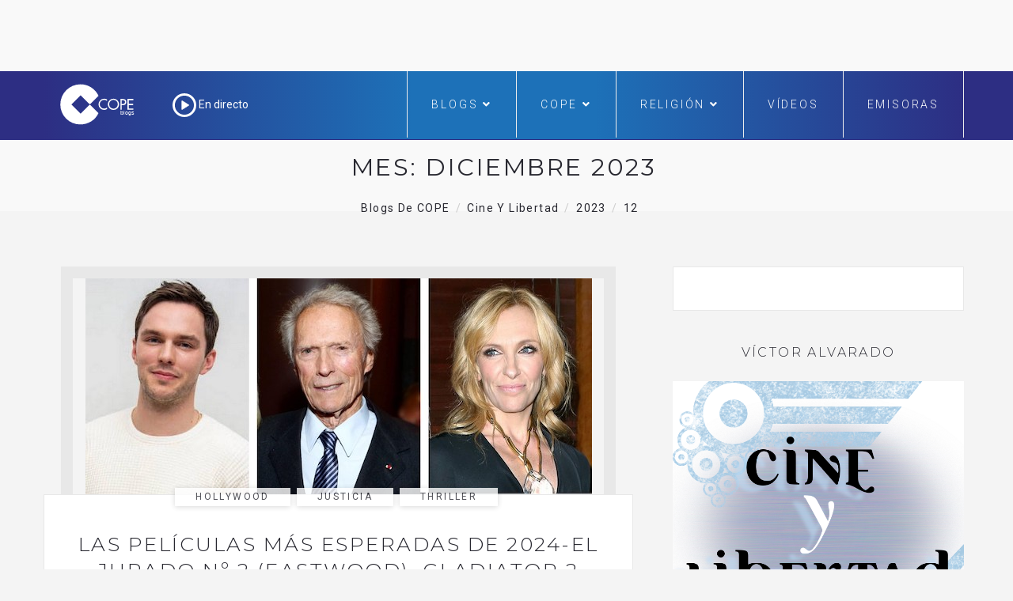

--- FILE ---
content_type: text/html; charset=UTF-8
request_url: https://www.cope.es/blogs/cine-y-libertad/2023/12/
body_size: 24002
content:

<!DOCTYPE html>
<html lang="es" class="no-js">
<head>
	<meta charset="UTF-8" />
	<meta name="viewport" content="width=device-width, initial-scale=1" />
	<link rel="shortcut icon" href="https://www.cope.es/img/brand/favicon.ico" />
	<link rel="profile" href="http://gmpg.org/xfn/11" />
    <link rel="alternate" type="application/rss+xml" title="Blogs de COPE" href="https://www.cope.es/blogs/multifeed" />
<style>
@media (min-width: 992px) {
.ownavigation .navbar-nav li .dropdown-menu > li > a {font-size: 12px;color: #333333;padding: 0px 1px 1px 1px!important;}
}</style>

<!-- Quantcast Choice. Consent Manager Tag -->
<script type="text/javascript" async=true>
    var elem = document.createElement('script');
    elem.src = 'https://quantcast.mgr.consensu.org/cmp.js';
    elem.async = true;
    elem.type = "text/javascript";
    var scpt = document.getElementsByTagName('script')[0];
    scpt.parentNode.insertBefore(elem, scpt);
    (function() {
    var gdprAppliesGlobally = true;
    function addFrame() {
        if (!window.frames['__cmpLocator']) {
        if (document.body) {
            var body = document.body,
                iframe = document.createElement('iframe');
            iframe.style = 'display:none';
            iframe.name = '__cmpLocator';
            body.appendChild(iframe);
        } else {
            // In the case where this stub is located in the head,
            // this allows us to inject the iframe more quickly than
            // relying on DOMContentLoaded or other events.
            setTimeout(addFrame, 5);
        }
        }
    }
    addFrame();
    function cmpMsgHandler(event) {
        var msgIsString = typeof event.data === "string";
        var json;
        if(msgIsString) {
        json = event.data.indexOf("__cmpCall") != -1 ? JSON.parse(event.data) : {};
        } else {
        json = event.data;
        }
        if (json.__cmpCall) {
        var i = json.__cmpCall;
        window.__cmp(i.command, i.parameter, function(retValue, success) {
            var returnMsg = {"__cmpReturn": {
            "returnValue": retValue,
            "success": success,
            "callId": i.callId
            }};
            event.source.postMessage(msgIsString ?
            JSON.stringify(returnMsg) : returnMsg, '*');
        });
        }
    }
    window.__cmp = function (c) {
        var b = arguments;
        if (!b.length) {
        return __cmp.a;
        }
        else if (b[0] === 'ping') {
        b[2]({"gdprAppliesGlobally": gdprAppliesGlobally,
            "cmpLoaded": false}, true);
        } else if (c == '__cmp')
        return false;
        else {
        if (typeof __cmp.a === 'undefined') {
            __cmp.a = [];
        }
        __cmp.a.push([].slice.apply(b));
        }
    }
    window.__cmp.gdprAppliesGlobally = gdprAppliesGlobally;
    window.__cmp.msgHandler = cmpMsgHandler;
    if (window.addEventListener) {
        window.addEventListener('message', cmpMsgHandler, false);
    }
    else {
        window.attachEvent('onmessage', cmpMsgHandler);
    }
    })();
    window.__cmp('init', {
    'Language': 'es',
'Initial Screen Title Text': 'Tu privacidad es importante para nosotros',
'Initial Screen Reject Button Text': 'No acepto',
'Initial Screen Accept Button Text': 'Acepto',
'Initial Screen Purpose Link Text': 'Más información',
'Purpose Screen Title Text': 'Tu privacidad es importante para nosotros',
'Purpose Screen Header Title Text': 'Configuración de privacidad',
'Purpose Screen Body Text': 'Puedes configurar tus preferencias y elegir como quieres que tus datos sean utilizados para los siguientes propósitos. Puedes elegir configurar tus preferencias solo con nosotros independientemente del resto de nuestros partners. Cada propósito tiene una descripción para que puedas saber como nosotros y nuestros partners utilizamos tus datos.  Para obtener más información sobre nuestras políticas de datos, visite nuestra <a href="https://www.cope.es/pagina/politica-de-privacidad" target="_blank"> Política de privacidad</a>',
'Purpose Screen Enable All Button Text': 'Habilitar todo',
'Purpose Screen Vendor Link Text': 'Ver lista completa de partners',
'Purpose Screen Cancel Button Text': 'Cancelar',
'Purpose Screen Save and Exit Button Text': 'Guardar y salir',
'Vendor Screen Title Text': 'Tu privacidad es importante para nosotros',
'Vendor Screen Body Text': 'Puedes dar tu consentimiento de manera individual a cada partner. Ver la lista de todos los propósitos para los cuales utilizan tus datos para tener más información. En algunos casos, las empresas pueden revelar que usan tus datos sin pedir tu consentimiento, en función de intereses legítimos. Para obtener más información sobre nuestras políticas de datos, visite nuestra <a href="https://www.cope.es/pagina/politica-de-privacidad" target="_blank"> Política de privacidad</a>',
'Vendor Screen Accept All Button Text': 'Aceptar todo',
'Vendor Screen Reject All Button Text': 'Rechazar todo',
'Vendor Screen Purposes Link Text': 'Ver porpósitos',
'Vendor Screen Cancel Button Text': 'Cancelar',
'Vendor Screen Save and Exit Button Text': 'Guardar y salir',
'Initial Screen Body Text': 'Nosotros y nuestros partners usamos cookies para personalizar su contenido y crear una mejor experiencia para usted. Podemos recopilar información no confidencial sobre su uso. Puede aceptar el uso de esta tecnología o administrar su configuración y así controlar completamente qué información se recopila y gestiona. Para obtener más información sobre nuestras políticas de datos, visite nuestra <a href="https://www.cope.es/pagina/politica-de-privacidad" target="_blank"> Política de privacidad</a>',
'Initial Screen Body Text Option': 0,
'Display UI': 'always',
'Publisher Name': 'COPE',
'Min Days Between UI Displays': 365,
'Publisher Purpose IDs': [],
'Publisher Logo': 'https://cope-cdnmed.agilecontent.com/img/default.png',
'UI Layout': 'banner',
'Non-Consent Display Frequency': 365,
'No Option': false,
'Consent Scope': 'service',
        'Default Value for Toggles': 'on',
    });
</script>

<!-- End Quantcast Choice. Consent Manager Tag -->
    <style>
        .qc-cmp-button {
          background-color: #1d71b8 !important;
          border-color: #1d71b8 !important;
        }
        .qc-cmp-title {
    color: #fff;
    font-size: 16px!important;
    font-weight: 400!important;
    line-height: 20px!important;
    margin: 0 0 2px!important;
}
        .qc-cmp-button:hover {
          background-color: transparent !important;
          border-color: #1d71b8 !important;
        }
        .qc-cmp-alt-action,
        .qc-cmp-link {
          color: #1d71b8 !important;
        }
        .qc-cmp-button {
          color: #fff !important;
        }
        .qc-cmp-button.qc-cmp-secondary-button {
          color: #000 !important;
        }
        .qc-cmp-button.qc-cmp-button.qc-cmp-secondary-button:hover {
          color:#ffffff !important;
        }
        .qc-cmp-button.qc-cmp-secondary-button {
          border-color: #1d71b8 !important;
          background-color: transparent !important;
        }
        .qc-cmp-button.qc-cmp-secondary-button:hover {
          background-color: #1d71b8 !important;
        }
        .qc-cmp-ui,
        .qc-cmp-ui .qc-cmp-main-messaging,
        .qc-cmp-ui .qc-cmp-messaging,
        .qc-cmp-ui .qc-cmp-beta-messaging,
        .qc-cmp-ui .qc-cmp-title,
        .qc-cmp-ui .qc-cmp-sub-title,
        .qc-cmp-ui .qc-cmp-purpose-info,
        .qc-cmp-ui .qc-cmp-table,
        .qc-cmp-ui .qc-cmp-table-header,
        .qc-cmp-ui .qc-cmp-vendor-list,
        .qc-cmp-ui .qc-cmp-vendor-list-title {
            color: #000 !important;
        }
        .qc-cmp-ui a,
        .qc-cmp-ui .qc-cmp-alt-action {
          color: #333 !important;
        }
        .qc-cmp-ui {
            background-color: #fff !important;
        }
        .qc-cmp-publisher-purposes-table .qc-cmp-table-header {
          background-color: #fafafa !important;
        }
        .qc-cmp-publisher-purposes-table .qc-cmp-table-row {
          background-color: #ffffff !important;
        }
        .qc-cmp-small-toggle.qc-cmp-toggle-on,
        .qc-cmp-toggle.qc-cmp-toggle-on {
            background-color: #333 !important;
            border-color: #333 !important;
        }
        .qc-cmp-publisher-logo {
    display: none;
}
.qc-cmp-main-messaging, .qc-cmp-messaging {
    font-size: 11px!important;
    font-weight: 300!important;
    line-height: 12px!important;
}
.qc-cmp-ui-content {
    padding: 4px!important;
}

.qc-cmp-ui {
    background-color: #368bd6;
    box-sizing: border-box;
    color: #fff;
    font-family: Arial,helvetica,sans-serif;
    justify-content: space-between;
    max-height: 100vh!important;
    min-height: 60px!important;
    overflow-x: hidden;
    -webkit-font-smoothing: antialiased;
}

@media screen and (max-width: 850px)
.qc-cmp-buttons {
    width: 100%;
    padding: 5px 0 0!important;
}
.qc-cmp-buttons {
    display: flex;
    align-content: center;
    flex-direction: column;
    justify-content: center;
    padding-left: 20px!important;
}
.qc-cmp-buttons .qc-cmp-button {
    min-width: 135px!important;
}
.qc-cmp-button {
    color: #fff !important;
}
.qc-cmp-button {
    background-color: #fff;
    border: 2px solid #fff;
    border-radius: 2px!important;
    box-shadow: 0 1px 1px 0 rgba(0,0,0,.2);
    box-sizing: border-box;
    color: #368bd6;
    cursor: pointer;
    font-family: Arial,sans-serif;
    font-size: 14px;
    font-weight: 600;
    height: 35px!important;
    letter-spacing: 2px;
    line-height: 24px!important;
    margin: 0 0 5px!important;
    padding: 0 13px;
    text-align: center;
    text-decoration: none;
    text-transform: uppercase;
    transition: all .2s ease-in-out;
    white-space: nowrap;
    -webkit-font-smoothing: antialiased;
}
.qc-cmp-alt-action {
    color: #fff;
    cursor: pointer;
    text-align: center;
    text-decoration: underline;
    font-size: 12px!important;
    line-height: 24px!important;
    margin: 0 5px!important;
}

.qc-cmp-ui {
    background-color: whitesmoke!important;
box-shadow: 0 1px 3px rgba(33, 41, 52, 0.75);
border: 1px solid #3A5EB2!important
border-color: #3A5EB2 !important;
}
.qc-cmp-ui-container {
    background: rgba(33,41,52,.85);
    display: flex;
    top: 0;
    transition: opacity .15s ease;
}
.qc-cmp-button:hover {
    background-color: #1d71b8 !important;
    border-color: #1d71b8 !important;
}
.qc-cmp-table {
    border: 1px solid hsla(0,0%,100%,.3);
    border-collapse: collapse;
    color: #fff;
    font-family: Arial,Verdana,sans-serif;
    font-size: 14px;
    width: 100%;
    background-color: #FFF;
}
.qc-cmp-nav-bar {
    padding-top: 10px;
}
.qc-cmp-publisher-logo {
    display: none!important;
    margin: 0 0 24px;
    max-height: 60px;
    max-width: 150px;
}
.qc-cmp-back:before {
    content: "<";
    display: inline-block;
    position: relative;
    top: 1px;
    right: 6px;
    width: 12px;
    height: 12px;
    background: none!important;
    transform: none!important;
}
    </style>
		<!-- override default color via settings page -->
	<style type="text/css">
	#progressBar.flat::-webkit-progress-value {
		background-color: #FFF;
		background-color: #FFF !important;
	}
			#progressBar.flat {
			margin-top: 0px !important;
		}
	</style>
	<progress value="0" id="progressBar" class="flat" title="Page location progress bar">
		<div class="progress-container">
			<span class="progress-bar"></span>
		</div>
	</progress>
	<meta name='robots' content='noindex, follow' />

	<!-- This site is optimized with the Yoast SEO plugin v26.7 - https://yoast.com/wordpress/plugins/seo/ -->
	<title>diciembre 2023 - Cine y Libertad</title>
	<meta property="og:locale" content="es_ES" />
	<meta property="og:type" content="website" />
	<meta property="og:title" content="diciembre 2023 - Cine y Libertad" />
	<meta property="og:url" content="https://www.cope.es/blogs/cine-y-libertad/2023/12/" />
	<meta property="og:site_name" content="Cine y Libertad" />
	<meta name="twitter:card" content="summary_large_image" />
	<meta name="twitter:site" content="@cope_es" />
	<script type="application/ld+json" class="yoast-schema-graph">{"@context":"https://schema.org","@graph":[{"@type":"CollectionPage","@id":"https://www.cope.es/blogs/cine-y-libertad/2023/12/","url":"https://www.cope.es/blogs/cine-y-libertad/2023/12/","name":"diciembre 2023 - Cine y Libertad","isPartOf":{"@id":"https://www.cope.es/blogs/cine-y-libertad/#website"},"primaryImageOfPage":{"@id":"https://www.cope.es/blogs/cine-y-libertad/2023/12/#primaryimage"},"image":{"@id":"https://www.cope.es/blogs/cine-y-libertad/2023/12/#primaryimage"},"thumbnailUrl":"https://www.cope.es/blogs/cine-y-libertad/wp-content/uploads/sites/7/2023/12/las-peliculas-mas-esperadas-de-2024-el-jurado-no-2-eastwood-gladiator-2-scott-valle-de-sombras-calvo.jpg","breadcrumb":{"@id":"https://www.cope.es/blogs/cine-y-libertad/2023/12/#breadcrumb"},"inLanguage":"es"},{"@type":"ImageObject","inLanguage":"es","@id":"https://www.cope.es/blogs/cine-y-libertad/2023/12/#primaryimage","url":"https://www.cope.es/blogs/cine-y-libertad/wp-content/uploads/sites/7/2023/12/las-peliculas-mas-esperadas-de-2024-el-jurado-no-2-eastwood-gladiator-2-scott-valle-de-sombras-calvo.jpg","contentUrl":"https://www.cope.es/blogs/cine-y-libertad/wp-content/uploads/sites/7/2023/12/las-peliculas-mas-esperadas-de-2024-el-jurado-no-2-eastwood-gladiator-2-scott-valle-de-sombras-calvo.jpg","width":640,"height":273},{"@type":"BreadcrumbList","@id":"https://www.cope.es/blogs/cine-y-libertad/2023/12/#breadcrumb","itemListElement":[{"@type":"ListItem","position":1,"name":"Portada","item":"https://www.cope.es/blogs/cine-y-libertad/"},{"@type":"ListItem","position":2,"name":"Archivo de diciembre 2023"}]},{"@type":"WebSite","@id":"https://www.cope.es/blogs/cine-y-libertad/#website","url":"https://www.cope.es/blogs/cine-y-libertad/","name":"Cine y Libertad","description":"Cine y Libertad un blog de COPE","potentialAction":[{"@type":"SearchAction","target":{"@type":"EntryPoint","urlTemplate":"https://www.cope.es/blogs/cine-y-libertad/?s={search_term_string}"},"query-input":{"@type":"PropertyValueSpecification","valueRequired":true,"valueName":"search_term_string"}}],"inLanguage":"es"}]}</script>
	<!-- / Yoast SEO plugin. -->


<link rel='dns-prefetch' href='//maps.googleapis.com' />
<link rel='dns-prefetch' href='//use.fontawesome.com' />
<link rel='dns-prefetch' href='//fonts.googleapis.com' />
<link rel="alternate" type="application/rss+xml" title="Cine y Libertad &raquo; Feed" href="https://www.cope.es/blogs/cine-y-libertad/feed/" />
<link rel="alternate" type="application/rss+xml" title="Cine y Libertad &raquo; Feed de los comentarios" href="https://www.cope.es/blogs/cine-y-libertad/comments/feed/" />
<style id='wp-img-auto-sizes-contain-inline-css' type='text/css'>
img:is([sizes=auto i],[sizes^="auto," i]){contain-intrinsic-size:3000px 1500px}
/*# sourceURL=wp-img-auto-sizes-contain-inline-css */
</style>
<style id='wp-emoji-styles-inline-css' type='text/css'>

	img.wp-smiley, img.emoji {
		display: inline !important;
		border: none !important;
		box-shadow: none !important;
		height: 1em !important;
		width: 1em !important;
		margin: 0 0.07em !important;
		vertical-align: -0.1em !important;
		background: none !important;
		padding: 0 !important;
	}
/*# sourceURL=wp-emoji-styles-inline-css */
</style>
<style id='wp-block-library-inline-css' type='text/css'>
:root{--wp-block-synced-color:#7a00df;--wp-block-synced-color--rgb:122,0,223;--wp-bound-block-color:var(--wp-block-synced-color);--wp-editor-canvas-background:#ddd;--wp-admin-theme-color:#007cba;--wp-admin-theme-color--rgb:0,124,186;--wp-admin-theme-color-darker-10:#006ba1;--wp-admin-theme-color-darker-10--rgb:0,107,160.5;--wp-admin-theme-color-darker-20:#005a87;--wp-admin-theme-color-darker-20--rgb:0,90,135;--wp-admin-border-width-focus:2px}@media (min-resolution:192dpi){:root{--wp-admin-border-width-focus:1.5px}}.wp-element-button{cursor:pointer}:root .has-very-light-gray-background-color{background-color:#eee}:root .has-very-dark-gray-background-color{background-color:#313131}:root .has-very-light-gray-color{color:#eee}:root .has-very-dark-gray-color{color:#313131}:root .has-vivid-green-cyan-to-vivid-cyan-blue-gradient-background{background:linear-gradient(135deg,#00d084,#0693e3)}:root .has-purple-crush-gradient-background{background:linear-gradient(135deg,#34e2e4,#4721fb 50%,#ab1dfe)}:root .has-hazy-dawn-gradient-background{background:linear-gradient(135deg,#faaca8,#dad0ec)}:root .has-subdued-olive-gradient-background{background:linear-gradient(135deg,#fafae1,#67a671)}:root .has-atomic-cream-gradient-background{background:linear-gradient(135deg,#fdd79a,#004a59)}:root .has-nightshade-gradient-background{background:linear-gradient(135deg,#330968,#31cdcf)}:root .has-midnight-gradient-background{background:linear-gradient(135deg,#020381,#2874fc)}:root{--wp--preset--font-size--normal:16px;--wp--preset--font-size--huge:42px}.has-regular-font-size{font-size:1em}.has-larger-font-size{font-size:2.625em}.has-normal-font-size{font-size:var(--wp--preset--font-size--normal)}.has-huge-font-size{font-size:var(--wp--preset--font-size--huge)}.has-text-align-center{text-align:center}.has-text-align-left{text-align:left}.has-text-align-right{text-align:right}.has-fit-text{white-space:nowrap!important}#end-resizable-editor-section{display:none}.aligncenter{clear:both}.items-justified-left{justify-content:flex-start}.items-justified-center{justify-content:center}.items-justified-right{justify-content:flex-end}.items-justified-space-between{justify-content:space-between}.screen-reader-text{border:0;clip-path:inset(50%);height:1px;margin:-1px;overflow:hidden;padding:0;position:absolute;width:1px;word-wrap:normal!important}.screen-reader-text:focus{background-color:#ddd;clip-path:none;color:#444;display:block;font-size:1em;height:auto;left:5px;line-height:normal;padding:15px 23px 14px;text-decoration:none;top:5px;width:auto;z-index:100000}html :where(.has-border-color){border-style:solid}html :where([style*=border-top-color]){border-top-style:solid}html :where([style*=border-right-color]){border-right-style:solid}html :where([style*=border-bottom-color]){border-bottom-style:solid}html :where([style*=border-left-color]){border-left-style:solid}html :where([style*=border-width]){border-style:solid}html :where([style*=border-top-width]){border-top-style:solid}html :where([style*=border-right-width]){border-right-style:solid}html :where([style*=border-bottom-width]){border-bottom-style:solid}html :where([style*=border-left-width]){border-left-style:solid}html :where(img[class*=wp-image-]){height:auto;max-width:100%}:where(figure){margin:0 0 1em}html :where(.is-position-sticky){--wp-admin--admin-bar--position-offset:var(--wp-admin--admin-bar--height,0px)}@media screen and (max-width:600px){html :where(.is-position-sticky){--wp-admin--admin-bar--position-offset:0px}}

/*# sourceURL=wp-block-library-inline-css */
</style><style id='global-styles-inline-css' type='text/css'>
:root{--wp--preset--aspect-ratio--square: 1;--wp--preset--aspect-ratio--4-3: 4/3;--wp--preset--aspect-ratio--3-4: 3/4;--wp--preset--aspect-ratio--3-2: 3/2;--wp--preset--aspect-ratio--2-3: 2/3;--wp--preset--aspect-ratio--16-9: 16/9;--wp--preset--aspect-ratio--9-16: 9/16;--wp--preset--color--black: #000000;--wp--preset--color--cyan-bluish-gray: #abb8c3;--wp--preset--color--white: #ffffff;--wp--preset--color--pale-pink: #f78da7;--wp--preset--color--vivid-red: #cf2e2e;--wp--preset--color--luminous-vivid-orange: #ff6900;--wp--preset--color--luminous-vivid-amber: #fcb900;--wp--preset--color--light-green-cyan: #7bdcb5;--wp--preset--color--vivid-green-cyan: #00d084;--wp--preset--color--pale-cyan-blue: #8ed1fc;--wp--preset--color--vivid-cyan-blue: #0693e3;--wp--preset--color--vivid-purple: #9b51e0;--wp--preset--gradient--vivid-cyan-blue-to-vivid-purple: linear-gradient(135deg,rgb(6,147,227) 0%,rgb(155,81,224) 100%);--wp--preset--gradient--light-green-cyan-to-vivid-green-cyan: linear-gradient(135deg,rgb(122,220,180) 0%,rgb(0,208,130) 100%);--wp--preset--gradient--luminous-vivid-amber-to-luminous-vivid-orange: linear-gradient(135deg,rgb(252,185,0) 0%,rgb(255,105,0) 100%);--wp--preset--gradient--luminous-vivid-orange-to-vivid-red: linear-gradient(135deg,rgb(255,105,0) 0%,rgb(207,46,46) 100%);--wp--preset--gradient--very-light-gray-to-cyan-bluish-gray: linear-gradient(135deg,rgb(238,238,238) 0%,rgb(169,184,195) 100%);--wp--preset--gradient--cool-to-warm-spectrum: linear-gradient(135deg,rgb(74,234,220) 0%,rgb(151,120,209) 20%,rgb(207,42,186) 40%,rgb(238,44,130) 60%,rgb(251,105,98) 80%,rgb(254,248,76) 100%);--wp--preset--gradient--blush-light-purple: linear-gradient(135deg,rgb(255,206,236) 0%,rgb(152,150,240) 100%);--wp--preset--gradient--blush-bordeaux: linear-gradient(135deg,rgb(254,205,165) 0%,rgb(254,45,45) 50%,rgb(107,0,62) 100%);--wp--preset--gradient--luminous-dusk: linear-gradient(135deg,rgb(255,203,112) 0%,rgb(199,81,192) 50%,rgb(65,88,208) 100%);--wp--preset--gradient--pale-ocean: linear-gradient(135deg,rgb(255,245,203) 0%,rgb(182,227,212) 50%,rgb(51,167,181) 100%);--wp--preset--gradient--electric-grass: linear-gradient(135deg,rgb(202,248,128) 0%,rgb(113,206,126) 100%);--wp--preset--gradient--midnight: linear-gradient(135deg,rgb(2,3,129) 0%,rgb(40,116,252) 100%);--wp--preset--font-size--small: 13px;--wp--preset--font-size--medium: 20px;--wp--preset--font-size--large: 36px;--wp--preset--font-size--x-large: 42px;--wp--preset--spacing--20: 0.44rem;--wp--preset--spacing--30: 0.67rem;--wp--preset--spacing--40: 1rem;--wp--preset--spacing--50: 1.5rem;--wp--preset--spacing--60: 2.25rem;--wp--preset--spacing--70: 3.38rem;--wp--preset--spacing--80: 5.06rem;--wp--preset--shadow--natural: 6px 6px 9px rgba(0, 0, 0, 0.2);--wp--preset--shadow--deep: 12px 12px 50px rgba(0, 0, 0, 0.4);--wp--preset--shadow--sharp: 6px 6px 0px rgba(0, 0, 0, 0.2);--wp--preset--shadow--outlined: 6px 6px 0px -3px rgb(255, 255, 255), 6px 6px rgb(0, 0, 0);--wp--preset--shadow--crisp: 6px 6px 0px rgb(0, 0, 0);}:where(.is-layout-flex){gap: 0.5em;}:where(.is-layout-grid){gap: 0.5em;}body .is-layout-flex{display: flex;}.is-layout-flex{flex-wrap: wrap;align-items: center;}.is-layout-flex > :is(*, div){margin: 0;}body .is-layout-grid{display: grid;}.is-layout-grid > :is(*, div){margin: 0;}:where(.wp-block-columns.is-layout-flex){gap: 2em;}:where(.wp-block-columns.is-layout-grid){gap: 2em;}:where(.wp-block-post-template.is-layout-flex){gap: 1.25em;}:where(.wp-block-post-template.is-layout-grid){gap: 1.25em;}.has-black-color{color: var(--wp--preset--color--black) !important;}.has-cyan-bluish-gray-color{color: var(--wp--preset--color--cyan-bluish-gray) !important;}.has-white-color{color: var(--wp--preset--color--white) !important;}.has-pale-pink-color{color: var(--wp--preset--color--pale-pink) !important;}.has-vivid-red-color{color: var(--wp--preset--color--vivid-red) !important;}.has-luminous-vivid-orange-color{color: var(--wp--preset--color--luminous-vivid-orange) !important;}.has-luminous-vivid-amber-color{color: var(--wp--preset--color--luminous-vivid-amber) !important;}.has-light-green-cyan-color{color: var(--wp--preset--color--light-green-cyan) !important;}.has-vivid-green-cyan-color{color: var(--wp--preset--color--vivid-green-cyan) !important;}.has-pale-cyan-blue-color{color: var(--wp--preset--color--pale-cyan-blue) !important;}.has-vivid-cyan-blue-color{color: var(--wp--preset--color--vivid-cyan-blue) !important;}.has-vivid-purple-color{color: var(--wp--preset--color--vivid-purple) !important;}.has-black-background-color{background-color: var(--wp--preset--color--black) !important;}.has-cyan-bluish-gray-background-color{background-color: var(--wp--preset--color--cyan-bluish-gray) !important;}.has-white-background-color{background-color: var(--wp--preset--color--white) !important;}.has-pale-pink-background-color{background-color: var(--wp--preset--color--pale-pink) !important;}.has-vivid-red-background-color{background-color: var(--wp--preset--color--vivid-red) !important;}.has-luminous-vivid-orange-background-color{background-color: var(--wp--preset--color--luminous-vivid-orange) !important;}.has-luminous-vivid-amber-background-color{background-color: var(--wp--preset--color--luminous-vivid-amber) !important;}.has-light-green-cyan-background-color{background-color: var(--wp--preset--color--light-green-cyan) !important;}.has-vivid-green-cyan-background-color{background-color: var(--wp--preset--color--vivid-green-cyan) !important;}.has-pale-cyan-blue-background-color{background-color: var(--wp--preset--color--pale-cyan-blue) !important;}.has-vivid-cyan-blue-background-color{background-color: var(--wp--preset--color--vivid-cyan-blue) !important;}.has-vivid-purple-background-color{background-color: var(--wp--preset--color--vivid-purple) !important;}.has-black-border-color{border-color: var(--wp--preset--color--black) !important;}.has-cyan-bluish-gray-border-color{border-color: var(--wp--preset--color--cyan-bluish-gray) !important;}.has-white-border-color{border-color: var(--wp--preset--color--white) !important;}.has-pale-pink-border-color{border-color: var(--wp--preset--color--pale-pink) !important;}.has-vivid-red-border-color{border-color: var(--wp--preset--color--vivid-red) !important;}.has-luminous-vivid-orange-border-color{border-color: var(--wp--preset--color--luminous-vivid-orange) !important;}.has-luminous-vivid-amber-border-color{border-color: var(--wp--preset--color--luminous-vivid-amber) !important;}.has-light-green-cyan-border-color{border-color: var(--wp--preset--color--light-green-cyan) !important;}.has-vivid-green-cyan-border-color{border-color: var(--wp--preset--color--vivid-green-cyan) !important;}.has-pale-cyan-blue-border-color{border-color: var(--wp--preset--color--pale-cyan-blue) !important;}.has-vivid-cyan-blue-border-color{border-color: var(--wp--preset--color--vivid-cyan-blue) !important;}.has-vivid-purple-border-color{border-color: var(--wp--preset--color--vivid-purple) !important;}.has-vivid-cyan-blue-to-vivid-purple-gradient-background{background: var(--wp--preset--gradient--vivid-cyan-blue-to-vivid-purple) !important;}.has-light-green-cyan-to-vivid-green-cyan-gradient-background{background: var(--wp--preset--gradient--light-green-cyan-to-vivid-green-cyan) !important;}.has-luminous-vivid-amber-to-luminous-vivid-orange-gradient-background{background: var(--wp--preset--gradient--luminous-vivid-amber-to-luminous-vivid-orange) !important;}.has-luminous-vivid-orange-to-vivid-red-gradient-background{background: var(--wp--preset--gradient--luminous-vivid-orange-to-vivid-red) !important;}.has-very-light-gray-to-cyan-bluish-gray-gradient-background{background: var(--wp--preset--gradient--very-light-gray-to-cyan-bluish-gray) !important;}.has-cool-to-warm-spectrum-gradient-background{background: var(--wp--preset--gradient--cool-to-warm-spectrum) !important;}.has-blush-light-purple-gradient-background{background: var(--wp--preset--gradient--blush-light-purple) !important;}.has-blush-bordeaux-gradient-background{background: var(--wp--preset--gradient--blush-bordeaux) !important;}.has-luminous-dusk-gradient-background{background: var(--wp--preset--gradient--luminous-dusk) !important;}.has-pale-ocean-gradient-background{background: var(--wp--preset--gradient--pale-ocean) !important;}.has-electric-grass-gradient-background{background: var(--wp--preset--gradient--electric-grass) !important;}.has-midnight-gradient-background{background: var(--wp--preset--gradient--midnight) !important;}.has-small-font-size{font-size: var(--wp--preset--font-size--small) !important;}.has-medium-font-size{font-size: var(--wp--preset--font-size--medium) !important;}.has-large-font-size{font-size: var(--wp--preset--font-size--large) !important;}.has-x-large-font-size{font-size: var(--wp--preset--font-size--x-large) !important;}
/*# sourceURL=global-styles-inline-css */
</style>

<style id='classic-theme-styles-inline-css' type='text/css'>
/*! This file is auto-generated */
.wp-block-button__link{color:#fff;background-color:#32373c;border-radius:9999px;box-shadow:none;text-decoration:none;padding:calc(.667em + 2px) calc(1.333em + 2px);font-size:1.125em}.wp-block-file__button{background:#32373c;color:#fff;text-decoration:none}
/*# sourceURL=/wp-includes/css/classic-themes.min.css */
</style>
<link rel='stylesheet' id='avatar-manager-css' href='https://www.cope.es/blogs/cine-y-libertad/wp-content/plugins/avatar-manager/assets/css/avatar-manager.min.css?ver=1.2.1' type='text/css' media='all' />
<link rel='stylesheet' id='hoary-toolkit-css' href='https://www.cope.es/blogs/cine-y-libertad/wp-content/plugins/hoary-toolkit/lib/css/plugin.css?ver=1.0' type='text/css' media='all' />
<link rel='stylesheet' id='wpsr_main_css-css' href='https://www.cope.es/blogs/cine-y-libertad/wp-content/plugins/wp-socializer/public/css/wpsr.min.css?ver=7.9' type='text/css' media='all' />
<link rel='stylesheet' id='wpsr_fa_icons-css' href='https://use.fontawesome.com/releases/v6.7.2/css/all.css?ver=7.9' type='text/css' media='all' />
<link crossorigin="anonymous" rel='stylesheet' id='hoary-fonts-css' href='https://fonts.googleapis.com/css?family=Montserrat%3A100%2C100i%2C200%2C200i%2C300%2C300i%2C400%2C400i%2C500%2C500i%2C600%2C600i%2C700%2C700i%2C800%2C800i%2C900%2C900i%7CRoboto%3A100%2C100i%2C300%2C300i%2C400%2C400i%2C500%2C500i%2C700%2C700i%2C900%2C900i&#038;subset=latin%2Clatin-ext&#038;ver=6.9' type='text/css' media='all' />
<link rel='stylesheet' id='dashicons-css' href='https://www.cope.es/blogs/cine-y-libertad/wp-includes/css/dashicons.min.css?ver=6.9' type='text/css' media='all' />
<link rel='stylesheet' id='hoary-lib-css' href='https://www.cope.es/blogs/cine-y-libertad/wp-content/themes/hoary/assets/css/lib.css?ver=6.9' type='text/css' media='all' />
<link rel='stylesheet' id='hoary-plugins-css' href='https://www.cope.es/blogs/cine-y-libertad/wp-content/themes/hoary/assets/css/plugins.css?ver=6.9' type='text/css' media='all' />
<link rel='stylesheet' id='hoary-elements-css' href='https://www.cope.es/blogs/cine-y-libertad/wp-content/themes/hoary/assets/css/elements.css?ver=6.9' type='text/css' media='all' />
<link rel='stylesheet' id='hoary-wordpress-css' href='https://www.cope.es/blogs/cine-y-libertad/wp-content/themes/hoary/assets/css/wordpress.css?ver=6.9' type='text/css' media='all' />
<link rel='stylesheet' id='hoary-woocommerce-css' href='https://www.cope.es/blogs/cine-y-libertad/wp-content/themes/hoary/assets/css/woocommerce.css?ver=6.9' type='text/css' media='all' />
<link rel='stylesheet' id='hoary-stylesheet-css' href='https://www.cope.es/blogs/cine-y-libertad/wp-content/themes/hoary/style.css?ver=6.9' type='text/css' media='all' />
<style id='hoary-stylesheet-inline-css' type='text/css'>

			@media (min-width: 992px) {
				
			}
			@media (max-width: 991px) {
				
			}
			@media (max-width: 767px) {
				
			}			
		
/*# sourceURL=hoary-stylesheet-inline-css */
</style>
<link rel='stylesheet' id='scroll-progress-styles-css' href='https://www.cope.es/blogs/cine-y-libertad/wp-content/plugins/scroll-progress-bar/lib/css/progress-bar-style.min.css?ver=6.9' type='text/css' media='all' />
<link rel='stylesheet' id='kc-general-css' href='https://www.cope.es/blogs/cine-y-libertad/wp-content/plugins/kingcomposer/assets/frontend/css/kingcomposer.min.css?ver=2.9.5' type='text/css' media='all' />
<link rel='stylesheet' id='kc-animate-css' href='https://www.cope.es/blogs/cine-y-libertad/wp-content/plugins/kingcomposer/assets/css/animate.css?ver=2.9.5' type='text/css' media='all' />
<link rel='stylesheet' id='kc-icon-1-css' href='https://www.cope.es/blogs/cine-y-libertad/wp-content/plugins/kingcomposer/assets/css/icons.css?ver=2.9.5' type='text/css' media='all' />
<script type="text/javascript" src="https://www.cope.es/blogs/cine-y-libertad/wp-includes/js/jquery/jquery.min.js?ver=3.7.1" id="jquery-core-js"></script>
<script type="text/javascript" src="https://www.cope.es/blogs/cine-y-libertad/wp-includes/js/jquery/jquery-migrate.min.js?ver=3.4.1" id="jquery-migrate-js"></script>
<script type="text/javascript" src="https://www.cope.es/blogs/cine-y-libertad/wp-content/plugins/avatar-manager/assets/js/avatar-manager.min.js?ver=1.2.1" id="avatar-manager-js"></script>
<script type="text/javascript" src="https://www.cope.es/blogs/cine-y-libertad/wp-content/plugins/hoary-toolkit/lib/js/plugin.js?ver=1.0" id="hoary-toolkit-js"></script>
<script type="text/javascript" src="https://www.cope.es/blogs/cine-y-libertad/wp-content/plugins/scroll-progress-bar/lib/js/TweenMax.min.js?ver=all" id="smooth-scroll-js"></script>
<script type="text/javascript" src="https://www.cope.es/blogs/cine-y-libertad/wp-content/plugins/scroll-progress-bar/lib/js/ScrollToPlugin.min.js?ver=all" id="scroll-to-js"></script>
<script type="text/javascript" id="smooth-scroll-handling-js-extra">
/* <![CDATA[ */
var smooth_scroll = {"scrollTime":".5","scrollDistance":"300"};
//# sourceURL=smooth-scroll-handling-js-extra
/* ]]> */
</script>
<script type="text/javascript" src="https://www.cope.es/blogs/cine-y-libertad/wp-content/plugins/scroll-progress-bar/lib/js/smooth-scroll-handle.min.js?ver=all" id="smooth-scroll-handling-js"></script>
<script type="text/javascript" src="https://www.cope.es/blogs/cine-y-libertad/wp-content/plugins/scroll-progress-bar/lib/js/progress-bar.min.js?ver=all" id="scroll-progress-bar-js"></script>
<link rel="https://api.w.org/" href="https://www.cope.es/blogs/cine-y-libertad/wp-json/" /><link rel="EditURI" type="application/rsd+xml" title="RSD" href="https://www.cope.es/blogs/cine-y-libertad/xmlrpc.php?rsd" />
<script type="text/javascript">var kc_script_data={ajax_url:"https://www.cope.es/blogs/cine-y-libertad/wp-admin/admin-ajax.php"}</script><meta name="generator" content="Redux 4.5.10" /><!-- No hay ninguna versión amphtml disponible para esta URL. --><noscript><style id="rocket-lazyload-nojs-css">.rll-youtube-player, [data-lazy-src]{display:none !important;}</style></noscript>	<script type="text/javascript">OAS_url ='http://pub1.cope.es/RealMedia/ads/';OAS_listpos = 'Top,Left,Left1,Bottom';OAS_query = '?';OAS_sitepage = 'www.cope.com/blog';OAS_version = 10;OAS_rn = '001234567890'; OAS_rns = '1234567890';OAS_rn = new String (Math.random()); OAS_rns = OAS_rn.substring(2, 11);
</script>
<meta property="fb:pages" content="15829535820,108508089209776,122175104501327,1497621250458615,280085832341762,463934893627350,144425262299841,114489191967992,139338012831185,110869918969522,1027679527297786,127026957641422,108508089209776,523495777667174">


<script async src="https://www.googletagservices.com/tag/js/gpt.js"></script>
<script type="text/javascript">
var googletag = googletag || {};
googletag.cmd = googletag.cmd || [];
</script>
<script type="text/javascript">
function detectDevice() {
    var windowWidth =  window.innerWidth || document.body.clientWidth;
    var device = 'desktop';
    var size = [[728, 90], [990, 90], [300, 100], [980, 90], [320, 50], 'fluid', [970, 250], [980, 120], [300, 50], [980, 250], [320, 100], [970, 90], [990, 250]];
    if(windowWidth < 768){ 
        device = 'mobile';
        size = [[728, 90], [300, 100], [320, 50], 'fluid', [300, 50], [320, 100]];
    }else if(windowWidth >= 768 && windowWidth <= 1024) {
        device = 'tablet';
        size = [[300, 100], [320, 50], 'fluid', [300, 50], [320, 100]];
    }
    return size;
}

function getSection() {
   var a = "/",
        o = "",
        e = "home"; 
    var c = "cope.es/";
    OAS_sitepage.indexOf("/") > 0 && (e = OAS_sitepage.substr(OAS_sitepage.indexOf("/") + 1, OAS_sitepage.length));   
    var s = new Array(c+e);
    return s
}

function correspondenciaPos(a) {
    posicionactual = a.toLowerCase();
    return posicionactual
}

function getSizesGoogle(a) {
    var size;
    switch (a) {
        case "left":
        case "left1":
        case "x37":
            size = [[300, 250],[300, 300], 'fluid',[300, 600]];
            break;        
        case "left2":
        case "left3":
        case "left4":
        case "left5":
        case "left6":
        case "frame1":
        case "frame2":
            size = [[300, 250],[300, 300], 'fluid'];
            break;
        case "bottom":
            size = detectDevice();
            break;
        case "top":
            size = detectDevice();
            break;
        case "x01":
            size = [[5, 5],[1, 1]];
            break;
    }
    return size
}

function generateNextSlotName() {
    var a = nextSlotId++;
    return "adslot" + a
}

function OAS_AD(a) {
try {
    if (!("x01" == a)) {
        googletag.cmd.push(function() { googletag.display(a); });
    }
}
catch(err) {}
};



var adslot0;
googletag.cmd.push(function() {
googletag.defineSlot('\/21692685822\/cope\/top', getSizesGoogle('top'), 'Top').setTargeting('pos', 'top').addService(googletag.pubads());
googletag.defineSlot('\/21692685822\/cope\/left', getSizesGoogle('left'), 'Left').setTargeting('pos', 'left').addService(googletag.pubads());
googletag.defineSlot('\/21692685822\/cope\/left1', getSizesGoogle('left1'), 'Left1').setTargeting('pos', 'left1').addService(googletag.pubads());
googletag.defineSlot('\/21692685822\/cope\/x01', getSizesGoogle('x01'), 'x01').setTargeting('pos', 'left2').addService(googletag.pubads());
googletag.defineSlot('\/21692685822\/cope\/bottom', getSizesGoogle('bottom'), 'Bottom').setTargeting('pos', 'botom').addService(googletag.pubads());

googletag.pubads().enableSingleRequest();
googletag.pubads().setTargeting('sec', getSection());
googletag.pubads().collapseEmptyDivs();
googletag.enableServices()
});
var nextSlotId = 1,
    checkAdBlock = 1;

</script>
	 <!-- Google Analitycs START --><script>  (function(i,s,o,g,r,a,m){i['GoogleAnalyticsObject']=r;i[r]=i[r]||function(){  (i[r].q=i[r].q||[]).push(arguments)},i[r].l=1*new Date();a=s.createElement(o),  m=s.getElementsByTagName(o)[0];a.async=1;a.src=g;m.parentNode.insertBefore(a,m)  })(window,document,'script','https://www.google-analytics.com/analytics.js','ga');  ga('create', 'UA-156774-6', 'auto');  ga('send', 'pageview');</script><!-- Google Analitycs END -->
	 <script type="text/javascript">
    var _sf_async_config = _sf_async_config || {};
    _sf_async_config.uid = 14289;
	_sf_async_config.domain = 'cope.es';var mSect =  'blogs';var mAu =  "";
	_sf_async_config.sections = mSect;
	_sf_async_config.authors = mAu;   
    var _sf_startpt = (new Date()).getTime();
</script>
<style>
@media (min-width: 992px) {
.ownavigation .navbar-nav li .dropdown-menu > li > a {font-size: 13px;color: #333333;padding: 1px 1px!important;}
}</style>
<link rel='stylesheet' id='nlpcss-css' href='https://www.cope.es/blogs/cine-y-libertad/wp-content/plugins/network-latest-posts/css/default_style.css?ver=6.9' type='text/css' media='all' />
</head>
<body class="archive date wp-theme-hoary kc-css-system" >
<!-- Begin comScore Tag --><script>function getCookiecp(cname) {var name = cname + "=";var decodedCookie = decodeURIComponent(document.cookie);var ca = decodedCookie.split(';');for(var i = 0; i <ca.length; i++) {var c = ca[i];while (c.charAt(0) == ' ') {c = c.substring(1);};if (c.indexOf(name) == 0) {return c.substring(name.length, c.length);}};return "";}; var _comscore = _comscore || []; if (getCookiecp('euconsent')!=""){_comscore.push({ c1: "2", c2: "15131279", cs_ucfr: "1" });}else{_comscore.push({ c1: "2", c2: "15131279" });}(function() { var s = document.createElement("script"), el = document.getElementsByTagName("script")[0]; s.async = true; s.src = (document.location.protocol == "https:" ? "https://sb" : "http://b") + ".scorecardresearch.com/beacon.js"; el.parentNode.insertBefore(s, el); })();</script><noscript> <img src="https://sb.scorecardresearch.com/p?c1=2&c2=15131279&cs_ucfr=1&cv=2.0&cj=1" /></noscript><!-- End comScore Tag -->

    <div id="fb-root"></div><script>!function(e,t,n){var o,s=e.getElementsByTagName(t)[0];e.getElementById(n)||(o=e.createElement(t),o.id=n,o.src="//connect.facebook.net/es_ES/sdk.js#xfbml=1&version=v2.7",s.parentNode.insertBefore(o,s))}(document,"script","facebook-jssdk")</script>
<div class="page-banner container-fluid no-padding custombg_overlay banner-breadcrumb"><div id="Top"> <script type="text/javascript"> OAS_AD('Top'); </script></div></div>
	<header class="header_s header_s2 menusticky">
		<!-- Menu Block -->
	<div class="menu-block-2 ow-menu">
		<!-- Container -->
		<div class="container">
			<!-- Ownavigation -->
			<nav class="navbar ownavigation">
				<div class="navbar-header">
					<button type="button" class="navbar-toggle collapsed" data-toggle="collapse" data-target="#navbar" aria-expanded="false" aria-controls="navbar">
						<span class="sr-only">Mostrar/ocultar navegación</span>
						<span class="icon-bar"></span>
						<span class="icon-bar"></span>
						<span class="icon-bar"></span>
					</button>
						<a class="navbar-brand image-logo" href="https://www.cope.es/blogs/" style="max-width: 135px;  max-height: 54px;">
		<img src="https://www.cope.es/blogs/wp-content/uploads/2017/12/cope-blogs-blanco.svg" alt="Blogs de COPE" style="width: 135px;  height: 54px;"/>
	</a>
	<div class="audiocope"> <a href="https://www.cope.es/directos/net1" target="_blank"> <img src="/blogs/wp-content/themes/hoary/assets/images/play-cope2.svg" width="30"> En directo</a> </div>
					</div>
				<div class="navbar-collapse collapse" id="navbar">
					<ul id="menu-menu-principal" class="nav navbar-nav navbar-right"><li id="menu-item-34" class="menu-item menu-item-type-custom menu-item-object-custom menu-item-has-children menu-item-34 no_menu_icon dropdown"><a title="Blogs" href="/blogs/" class="dropdown-toggle" aria-haspopup="true">Blogs <span class="fa fa-angle-down"></span></a><i class='ddl-switch fa fa-angle-down'></i>

<ul role="menu" class=" dropdown-menu">
	<li id="menu-item-127" class="menu-item menu-item-type-custom menu-item-object-custom menu-item-has-children menu-item-127 no_menu_icon dropdown"><a title="Cultura, Música, Libros y Cine">Cultura, Música, Libros y Cine</a><i class='ddl-switch fa fa-angle-down'></i>

	<ul role="menu" class=" dropdown-menu">
		<li id="menu-item-47" class="menu-item menu-item-type-custom menu-item-object-custom menu-item-47 no_menu_icon"><a title="Acero y Cristal" href="/blogs/acero-y-cristal/">Acero y Cristal</a></li>
		<li id="menu-item-35" class="menu-item menu-item-type-custom menu-item-object-custom menu-item-35 no_menu_icon"><a title="Cine y Libertad" href="/blogs/cine-y-libertad/">Cine y Libertad</a></li>
		<li id="menu-item-99" class="menu-item menu-item-type-custom menu-item-object-custom menu-item-99 no_menu_icon"><a title="Excelencia Literaria" href="/blogs/excelencia-literaria/">Excelencia Literaria</a></li>
		<li id="menu-item-117" class="menu-item menu-item-type-custom menu-item-object-custom menu-item-117 no_menu_icon"><a title="Libros a pie de calle" href="/libros-a-pie-de-calle/">Libros a pie de calle</a></li>
		<li id="menu-item-39" class="menu-item menu-item-type-custom menu-item-object-custom menu-item-39 no_menu_icon"><a title="Palomitas de Maíz" href="/blogs/palomitas-de-maiz">Palomitas de Maíz</a></li>
		<li id="menu-item-121" class="menu-item menu-item-type-custom menu-item-object-custom menu-item-121 no_menu_icon"><a title="Vlog de Antonio Hueso" href="/el-vlog-de-antonio-hueso">Vlog de Antonio Hueso</a></li>
	</ul>
</li>
	<li id="menu-item-125" class="menu-item menu-item-type-custom menu-item-object-custom menu-item-has-children menu-item-125 no_menu_icon dropdown"><a title="Deportes">Deportes</a><i class='ddl-switch fa fa-angle-down'></i>

	<ul role="menu" class=" dropdown-menu">
		<li id="menu-item-112" class="menu-item menu-item-type-custom menu-item-object-custom menu-item-112 no_menu_icon"><a title="A tumba abierta" href="/blogs/a-tumba-abierta/">A tumba abierta</a></li>
		<li id="menu-item-113" class="menu-item menu-item-type-custom menu-item-object-custom menu-item-113 no_menu_icon"><a title="Con basket si hay paraíso" href="/blogs/baloncesto/">Con basket si hay paraíso</a></li>
		<li id="menu-item-111" class="menu-item menu-item-type-custom menu-item-object-custom menu-item-111 no_menu_icon"><a title="Derosca" href="/blogs/derosca/">Derosca</a></li>
		<li id="menu-item-90" class="menu-item menu-item-type-custom menu-item-object-custom menu-item-90 no_menu_icon"><a title="Merinadas Deportivas de Edu" href="/blogs/merinadas-deportivas/">Merinadas Deportivas de Edu</a></li>
		<li id="menu-item-108" class="menu-item menu-item-type-custom menu-item-object-custom menu-item-108 no_menu_icon"><a title="Yo jugué en primera" href="/blogs/yojugueenprimera/">Yo jugué en primera</a></li>
	</ul>
</li>
	<li id="menu-item-128" class="menu-item menu-item-type-custom menu-item-object-custom menu-item-has-children menu-item-128 no_menu_icon dropdown"><a title="Ciencia, Tecnología y Videojuegos">Ciencia, Tecnología y Videojuegos</a><i class='ddl-switch fa fa-angle-down'></i>

	<ul role="menu" class=" dropdown-menu">
		<li id="menu-item-152" class="menu-item menu-item-type-custom menu-item-object-custom menu-item-152 no_menu_icon"><a title="Ahora" href="/blogs/ahora/">Ahora</a></li>
		<li id="menu-item-155" class="menu-item menu-item-type-custom menu-item-object-custom menu-item-155 no_menu_icon"><a title="Gamer COPE" href="/blogs/gamer-cope/">Gamer COPE</a></li>
		<li id="menu-item-88" class="menu-item menu-item-type-custom menu-item-object-custom menu-item-88 no_menu_icon"><a title="GameLover" href="/blogs/gamelover/">GameLover</a></li>
		<li id="menu-item-36" class="menu-item menu-item-type-custom menu-item-object-custom menu-item-36 no_menu_icon"><a title="Frikipandi" href="https://www.frikipandi.com/">Frikipandi</a></li>
		<li id="menu-item-136" class="menu-item menu-item-type-custom menu-item-object-custom menu-item-136 no_menu_icon"><a title="FUTURhoy" href="/blogs/futurhoy/">FUTURhoy</a></li>
	</ul>
</li>
	<li id="menu-item-126" class="menu-item menu-item-type-custom menu-item-object-custom menu-item-has-children menu-item-126 no_menu_icon dropdown"><a title="Toros">Toros</a><i class='ddl-switch fa fa-angle-down'></i>

	<ul role="menu" class=" dropdown-menu">
		<li id="menu-item-58" class="menu-item menu-item-type-custom menu-item-object-custom menu-item-58 no_menu_icon"><a title="A ras de albero" href="/blogs/a-ras-de-albero/">A ras de albero</a></li>
		<li id="menu-item-103" class="menu-item menu-item-type-custom menu-item-object-custom menu-item-103 no_menu_icon"><a title="Tendido Alto" href="/blogs/tendido-alto/">Tendido Alto</a></li>
	</ul>
</li>
	<li id="menu-item-124" class="menu-item menu-item-type-custom menu-item-object-custom menu-item-has-children menu-item-124 no_menu_icon dropdown"><a title="Vivir, Animales, Curiosidades, Decoración, Moda, Viajes, Salud y Gastronomía">Vivir, Animales, Curiosidades, Decoración, Moda, Viajes, Salud y Gastronomía</a><i class='ddl-switch fa fa-angle-down'></i>

	<ul role="menu" class=" dropdown-menu">
		<li id="menu-item-140" class="menu-item menu-item-type-custom menu-item-object-custom menu-item-140 no_menu_icon"><a title="Ahora vas y lo cuentas" href="/blogs/ahora-vas-y-lo-cuentas/">Ahora vas y lo cuentas</a></li>
		<li id="menu-item-104" class="menu-item menu-item-type-custom menu-item-object-custom menu-item-104 no_menu_icon"><a title="¡Anímate!" href="/blogs/animate/">¡Anímate!</a></li>
		<li id="menu-item-147" class="menu-item menu-item-type-custom menu-item-object-custom menu-item-147 no_menu_icon"><a title="Beauty Lab" href="/blogs/beauty-lab/">Beauty Lab</a></li>
		<li id="menu-item-46" class="menu-item menu-item-type-custom menu-item-object-custom menu-item-46 no_menu_icon"><a title="Decoreando" href="/blogs/decoreando/">Decoreando</a></li>
		<li id="menu-item-123" class="menu-item menu-item-type-custom menu-item-object-custom menu-item-123 no_menu_icon"><a title="EAT &amp; FIT" href="/blogs/eat-fit/">EAT &#038; FIT</a></li>
		<li id="menu-item-94" class="menu-item menu-item-type-custom menu-item-object-custom menu-item-94 no_menu_icon"><a title="El Dogtor" href="/blogs/el-dogtor">El Dogtor</a></li>
		<li id="menu-item-144" class="menu-item menu-item-type-custom menu-item-object-custom menu-item-144 no_menu_icon"><a title="El mirador de Pi" href="/blogs/el-mirador-de-pi">El mirador de Pi</a></li>
		<li id="menu-item-137" class="menu-item menu-item-type-custom menu-item-object-custom menu-item-137 no_menu_icon"><a title="El rincón de la moda" href="/blogs/el-rincon-de-la-moda/">El rincón de la moda</a></li>
		<li id="menu-item-100" class="menu-item menu-item-type-custom menu-item-object-custom menu-item-100 no_menu_icon"><a title="La Postal" href="/blogs/la-postal/">La Postal</a></li>
		<li id="menu-item-150" class="menu-item menu-item-type-custom menu-item-object-custom menu-item-150 no_menu_icon"><a title="La llama viva" href="https://www.cope.es/blogs/la-llama-viva">La llama viva</a></li>
		<li id="menu-item-37" class="menu-item menu-item-type-custom menu-item-object-custom menu-item-37 no_menu_icon"><a title="Léxico Fashionista" href="/blogs/tendencias-moda/">Léxico Fashionista</a></li>
		<li id="menu-item-38" class="menu-item menu-item-type-custom menu-item-object-custom menu-item-38 no_menu_icon"><a title="Lidérate" href="/blogs/liderate/">Lidérate</a></li>
		<li id="menu-item-142" class="menu-item menu-item-type-custom menu-item-object-custom menu-item-142 no_menu_icon"><a title="Luna de miel y espliego" href="/blogs/guadalajara/">Luna de miel y espliego</a></li>
		<li id="menu-item-138" class="menu-item menu-item-type-custom menu-item-object-custom menu-item-138 no_menu_icon"><a title="Pateando A Coruña" href="/blogs/pateando-a-coruna/">Pateando A Coruña</a></li>
		<li id="menu-item-86" class="menu-item menu-item-type-custom menu-item-object-custom menu-item-86 no_menu_icon"><a title="T-Cuidamos" href="/blogs/t-cuidamos/">T-Cuidamos</a></li>
		<li id="menu-item-40" class="menu-item menu-item-type-custom menu-item-object-custom menu-item-40 no_menu_icon"><a title="Saboreando" href="/blogs/saboreando/">Saboreando</a></li>
		<li id="menu-item-135" class="menu-item menu-item-type-custom menu-item-object-custom menu-item-135 no_menu_icon"><a title="¡SÍ QUIERO!" href="/blogs/si-quiero/">¡SÍ QUIERO!</a></li>
		<li id="menu-item-134" class="menu-item menu-item-type-custom menu-item-object-custom menu-item-134 no_menu_icon"><a title="Voces Pausadas" href="/blogs/voces-pausadas/">Voces Pausadas</a></li>
		<li id="menu-item-146" class="menu-item menu-item-type-custom menu-item-object-custom menu-item-146 no_menu_icon"><a title="Yo desayuno A Cuerpo de Rey" href="/blogs/yo-desayuno-a-cuerpo-de-rey/">Yo desayuno A Cuerpo de Rey</a></li>
	</ul>
</li>
</ul>
</li>
<li id="menu-item-7" class="menu-item menu-item-type-custom menu-item-object-custom menu-item-has-children menu-item-7 no_menu_icon dropdown"><a title="COPE" href="/" class="dropdown-toggle" aria-haspopup="true">COPE <span class="fa fa-angle-down"></span></a><i class='ddl-switch fa fa-angle-down'></i>

<ul role="menu" class=" dropdown-menu">
	<li id="menu-item-8" class="menu-item menu-item-type-custom menu-item-object-custom menu-item-has-children menu-item-8 no_menu_icon dropdown"><a title="Programas" href="/programas">Programas</a><i class='ddl-switch fa fa-angle-down'></i>

	<ul role="menu" class=" dropdown-menu">
		<li id="menu-item-9" class="menu-item menu-item-type-custom menu-item-object-custom menu-item-9 no_menu_icon"><a title="Herrera en COPE" href="/programas/herrera-en-cope">Herrera en COPE</a></li>
		<li id="menu-item-10" class="menu-item menu-item-type-custom menu-item-object-custom menu-item-10 no_menu_icon"><a title="La Tarde con Ángel Expósito" href="/programas/la-tarde">La Tarde con Ángel Expósito</a></li>
		<li id="menu-item-11" class="menu-item menu-item-type-custom menu-item-object-custom menu-item-11 no_menu_icon"><a title="Mediodía COPE" href="/programas/mediodia-cope">Mediodía COPE</a></li>
		<li id="menu-item-12" class="menu-item menu-item-type-custom menu-item-object-custom menu-item-12 no_menu_icon"><a title="La Linterna" href="/programas/la-linterna">La Linterna</a></li>
		<li id="menu-item-13" class="menu-item menu-item-type-custom menu-item-object-custom menu-item-13 no_menu_icon"><a title="Fin de Semana" href="/programas/fin-de-semana">Fin de Semana</a></li>
		<li id="menu-item-14" class="menu-item menu-item-type-custom menu-item-object-custom menu-item-14 no_menu_icon"><a title="La Noche" href="/programas/la-noche">La Noche</a></li>
		<li id="menu-item-15" class="menu-item menu-item-type-custom menu-item-object-custom menu-item-15 no_menu_icon"><a title="Poniendo las Calles" href="/programas/poniendo-las-calles">Poniendo las Calles</a></li>
		<li id="menu-item-16" class="menu-item menu-item-type-custom menu-item-object-custom menu-item-16 no_menu_icon"><a title="Grupo Risa" href="/programas/grupo-risa">Grupo Risa</a></li>
		<li id="menu-item-17" class="menu-item menu-item-type-custom menu-item-object-custom menu-item-17 no_menu_icon"><a title="Agropopular" href="/programas/agropopular">Agropopular</a></li>
	</ul>
</li>
	<li id="menu-item-18" class="menu-item menu-item-type-custom menu-item-object-custom menu-item-has-children menu-item-18 no_menu_icon dropdown"><a title="Actualidad" href="/actualidad">Actualidad</a><i class='ddl-switch fa fa-angle-down'></i>

	<ul role="menu" class=" dropdown-menu">
		<li id="menu-item-19" class="menu-item menu-item-type-custom menu-item-object-custom menu-item-19 no_menu_icon"><a title="Línea Editorial" href="/audios/linea-editorial/">Línea Editorial</a></li>
		<li id="menu-item-20" class="menu-item menu-item-type-custom menu-item-object-custom menu-item-20 no_menu_icon"><a title="Opinión" href="/opinion">Opinión</a></li>
		<li id="menu-item-21" class="menu-item menu-item-type-custom menu-item-object-custom menu-item-21 no_menu_icon"><a title="Tecnología" href="/tecnologia">Tecnología</a></li>
		<li id="menu-item-22" class="menu-item menu-item-type-custom menu-item-object-custom menu-item-22 no_menu_icon"><a title="Toros" href="/toros">Toros</a></li>
	</ul>
</li>
	<li id="menu-item-23" class="menu-item menu-item-type-custom menu-item-object-custom menu-item-has-children menu-item-23 no_menu_icon dropdown"><a title="Deportes" href="/deportes">Deportes</a><i class='ddl-switch fa fa-angle-down'></i>

	<ul role="menu" class=" dropdown-menu">
		<li id="menu-item-24" class="menu-item menu-item-type-custom menu-item-object-custom menu-item-24 no_menu_icon"><a title="Partidazo COPE" href="/programas/el-partidazo-de-cope">Partidazo COPE</a></li>
		<li id="menu-item-25" class="menu-item menu-item-type-custom menu-item-object-custom menu-item-25 no_menu_icon"><a title="Tiempo de Juego" href="/programas/tiempo-de-juego">Tiempo de Juego</a></li>
		<li id="menu-item-26" class="menu-item menu-item-type-custom menu-item-object-custom menu-item-26 no_menu_icon"><a title="Deportes COPE" href="/programas/deportes-cope">Deportes COPE</a></li>
	</ul>
</li>
</ul>
</li>
<li id="menu-item-27" class="menu-item menu-item-type-custom menu-item-object-custom menu-item-has-children menu-item-27 no_menu_icon dropdown"><a title="Religión" href="/religion" class="dropdown-toggle" aria-haspopup="true">Religión <span class="fa fa-angle-down"></span></a><i class='ddl-switch fa fa-angle-down'></i>

<ul role="menu" class=" dropdown-menu">
	<li id="menu-item-28" class="menu-item menu-item-type-custom menu-item-object-custom menu-item-28 no_menu_icon"><a title="El Espejo" href="/programas/el-espejo">El Espejo</a></li>
	<li id="menu-item-29" class="menu-item menu-item-type-custom menu-item-object-custom menu-item-29 no_menu_icon"><a title="La linterna de la Iglesia" href="/programas/la-linterna-de-la-iglesia">La linterna de la Iglesia</a></li>
	<li id="menu-item-30" class="menu-item menu-item-type-custom menu-item-object-custom menu-item-30 no_menu_icon"><a title="Iglesia Noticia" href="/programas/iglesia-noticia">Iglesia Noticia</a></li>
	<li id="menu-item-31" class="menu-item menu-item-type-custom menu-item-object-custom menu-item-31 no_menu_icon"><a title="A Grandes Trazos" href="/programas/a-grandes-trazos">A Grandes Trazos</a></li>
</ul>
</li>
<li id="menu-item-32" class="menu-item menu-item-type-custom menu-item-object-custom menu-item-32 no_menu_icon"><a title="Vídeos" href="/videos">Vídeos</a></li>
<li id="menu-item-33" class="menu-item menu-item-type-custom menu-item-object-custom menu-item-33 no_menu_icon"><a title="Emisoras" href="/emisoras">Emisoras</a></li>
</ul>				</div>
							</nav><!-- Ownavigation /- -->
		</div><!-- Container /- -->
	</div>
</header><!-- Page Banner -->
<div class="page-banner container-fluid no-padding custombg_overlay banner-breadcrumb" style="background-image: url(https://www.cope.es/blogs/wp-content/plugins/hoary-toolkit/lib/images/page-banner.jpg);  min-height: 85px;">	
	<div class="page-banner-content banner-center">
		<div class="container"><h2>Mes: <span>diciembre 2023</span></h2>
							<div class="breadcrumb">
					<span property="itemListElement" typeof="ListItem"><a property="item" typeof="WebPage" title="Ir a Blogs de COPE." href="https://www.cope.es/blogs" class="main-home" ><span property="name">Blogs de COPE</span></a><meta property="position" content="1"></span> &gt; <span property="itemListElement" typeof="ListItem"><a property="item" typeof="WebPage" title="Ir a Cine y Libertad." href="https://www.cope.es/blogs/cine-y-libertad" class="home" ><span property="name">Cine y Libertad</span></a><meta property="position" content="2"></span> &gt; <span property="itemListElement" typeof="ListItem"><a property="item" typeof="WebPage" title="Ir a los archivos de 2023." href="https://www.cope.es/blogs/cine-y-libertad/2023/" class="archive date-year" ><span property="name">2023</span></a><meta property="position" content="3"></span> &gt; <span property="itemListElement" typeof="ListItem"><span property="name" class="archive date-month current-item">12</span><meta property="url" content="https://www.cope.es/blogs/cine-y-libertad/2023/12/"><meta property="position" content="4"></span>				</div>
						</div>
	</div>
</div><!-- Page Banner /- --><div class="main-container">	
	<main id="main" class="site-main page_spacing">

		<div class="container">
			<div class="row">
				<div class="content-area content-left col-md-8 col-sm-7">
<article id="post-6974" class="post-6974 post type-post status-publish format-standard has-post-thumbnail hentry category-hollywood category-justicia category-thriller tag-2024-cine-cope tag-2024-cope tag-clint-eastwood tag-cope-lo-mas-esperado tag-el-jurado-no-2 tag-galdiator-2 tag-gladiator-2-scott tag-justicia tag-las-peliculas-mas-esperadas-de-2024 tag-las-peliculas-mas-esperadas-de-2024-el-jurado-no-2-eastwood tag-ridley-scott tag-salvador-calvo tag-valle-de-sombras tag-valle-de-sombras-calvo">
		<div class="entry-cover">
						<a href="https://www.cope.es/blogs/cine-y-libertad/2023/12/30/las-peliculas-mas-esperadas-de-2024-el-jurado-no-2-eastwood-gladiator-2-scott-valle-de-sombras-calvo/">
					<img width="640" height="273" src="https://www.cope.es/blogs/cine-y-libertad/wp-content/uploads/sites/7/2023/12/las-peliculas-mas-esperadas-de-2024-el-jurado-no-2-eastwood-gladiator-2-scott-valle-de-sombras-calvo.jpg" class="attachment-hoary_725_353 size-hoary_725_353 wp-post-image" alt="" decoding="async" fetchpriority="high" srcset="https://www.cope.es/blogs/cine-y-libertad/wp-content/uploads/sites/7/2023/12/las-peliculas-mas-esperadas-de-2024-el-jurado-no-2-eastwood-gladiator-2-scott-valle-de-sombras-calvo.jpg 640w, https://www.cope.es/blogs/cine-y-libertad/wp-content/uploads/sites/7/2023/12/las-peliculas-mas-esperadas-de-2024-el-jurado-no-2-eastwood-gladiator-2-scott-valle-de-sombras-calvo-300x128.jpg 300w" sizes="(max-width: 640px) 100vw, 640px" />				</a>
								<div class="entry-meta"><a href="https://www.cope.es/blogs/cine-y-libertad/category/hollywood/" rel="category tag">Hollywood</a>  <a href="https://www.cope.es/blogs/cine-y-libertad/category/justicia/" rel="category tag">justicia</a>  <a href="https://www.cope.es/blogs/cine-y-libertad/category/thriller/" rel="category tag">thriller</a></div>
					</div>
		<div class="entry-content">
		<h3 class="entry-title"><a href="https://www.cope.es/blogs/cine-y-libertad/2023/12/30/las-peliculas-mas-esperadas-de-2024-el-jurado-no-2-eastwood-gladiator-2-scott-valle-de-sombras-calvo/" rel="bookmark">Las películas más esperadas de 2024-El jurado nº 2 (Eastwood), Gladiator 2 (Scott), Valle de sombras (Calvo)&#8230;</a></h3>		<div class="post-meta">

			<span class="vcard">
				<a class="author" href="https://www.cope.es/blogs/cine-y-libertad/author/valvarado/">
					<i class="fa fa-user author"></i>Por					<span class="fn fa author">Víctor Alvarado</span>
				</a> 
			</span>
			<span class="updated">
									<a href="https://www.cope.es/blogs/cine-y-libertad/2023/12/30/las-peliculas-mas-esperadas-de-2024-el-jurado-no-2-eastwood-gladiator-2-scott-valle-de-sombras-calvo/">
						<i class="fa fa-clock-o date updated published"></i>
						30 diciembre, 2023					</a>
								</span>
			<span>
				<a href="https://www.cope.es/blogs/cine-y-libertad/2023/12/30/las-peliculas-mas-esperadas-de-2024-el-jurado-no-2-eastwood-gladiator-2-scott-valle-de-sombras-calvo/#disqus_thread">
					<i class="fa fa-comment"></i>
					<span class="dsq-postid" data-dsqidentifier="6974 https://www.cope.es/blogs/cine-y-libertad/?p=6974">0 Comentarios</span>				</a>
			</span>
		</div>
		<p>Las películas más esperadas de 2024-El jurado nº 2 (Eastwood), Gladiator 2 (Scott), Valle de sombras (Calvo)...¿Qué largometrajes se pueden convertir en un éxito de[...]</p>				<div class="read-more">
					<a href="https://www.cope.es/blogs/cine-y-libertad/2023/12/30/las-peliculas-mas-esperadas-de-2024-el-jurado-no-2-eastwood-gladiator-2-scott-valle-de-sombras-calvo/" title="Leer más">
						Leer más					</a>
				</div>
					</div>
	</article><article id="post-6922" class="post-6922 post type-post status-publish format-standard has-post-thumbnail hentry category-amistad category-cristianismo category-historia category-libros tag-cope-navidad tag-cristianismo tag-ediciones-encuentro tag-egied-van-broeckhoven tag-la-amistad-diario-de-un-jesuita-en-la-fabrica tag-la-amistad-diario-de-un-jesuita-en-la-fabrica-un-mistico-industrial-enamorado-del-senor tag-libros-cope tag-mistico-cope tag-navidad-cope tag-sacerdote-obreros-cope">
		<div class="entry-cover">
						<a href="https://www.cope.es/blogs/cine-y-libertad/2023/12/29/la-amistad-diario-de-un-jesuita-en-la-fabrica-un-mistico-industrial-enamorado-del-senor/">
					<img width="705" height="353" src="https://www.cope.es/blogs/cine-y-libertad/wp-content/uploads/sites/7/2023/12/la-amistad-diario-de-un-jesuita-en-la-fabrica-un-mistico-industrial-enamorado-del-senor-705x353.jpg" class="attachment-hoary_725_353 size-hoary_725_353 wp-post-image" alt="" decoding="async" />				</a>
								<div class="entry-meta"><a href="https://www.cope.es/blogs/cine-y-libertad/category/amistad/" rel="category tag">amistad</a>  <a href="https://www.cope.es/blogs/cine-y-libertad/category/cristianismo/" rel="category tag">cristianismo</a>  <a href="https://www.cope.es/blogs/cine-y-libertad/category/historia/" rel="category tag">historia</a>  <a href="https://www.cope.es/blogs/cine-y-libertad/category/libros/" rel="category tag">libros</a></div>
					</div>
		<div class="entry-content">
		<h3 class="entry-title"><a href="https://www.cope.es/blogs/cine-y-libertad/2023/12/29/la-amistad-diario-de-un-jesuita-en-la-fabrica-un-mistico-industrial-enamorado-del-senor/" rel="bookmark">La amistad. Diario de un jesuita en la fábrica-Un místico &#8220;industrial&#8221; enamorado del Señor</a></h3>		<div class="post-meta">

			<span class="vcard">
				<a class="author" href="https://www.cope.es/blogs/cine-y-libertad/author/valvarado/">
					<i class="fa fa-user author"></i>Por					<span class="fn fa author">Víctor Alvarado</span>
				</a> 
			</span>
			<span class="updated">
									<a href="https://www.cope.es/blogs/cine-y-libertad/2023/12/29/la-amistad-diario-de-un-jesuita-en-la-fabrica-un-mistico-industrial-enamorado-del-senor/">
						<i class="fa fa-clock-o date updated published"></i>
						29 diciembre, 2023					</a>
								</span>
			<span>
				<a href="https://www.cope.es/blogs/cine-y-libertad/2023/12/29/la-amistad-diario-de-un-jesuita-en-la-fabrica-un-mistico-industrial-enamorado-del-senor/#disqus_thread">
					<i class="fa fa-comment"></i>
					<span class="dsq-postid" data-dsqidentifier="6922 https://www.cope.es/blogs/cine-y-libertad/?p=6922">0 Comentarios</span>				</a>
			</span>
		</div>
		<p>La amistad. Diario de un jesuita en la fábrica-Un místico "industrial" enamorado del Señor. ¿Cuáles son las luces y sombras de los sacerdotes "obreros"?¿Quién era[...]</p>				<div class="read-more">
					<a href="https://www.cope.es/blogs/cine-y-libertad/2023/12/29/la-amistad-diario-de-un-jesuita-en-la-fabrica-un-mistico-industrial-enamorado-del-senor/" title="Leer más">
						Leer más					</a>
				</div>
					</div>
	</article><article id="post-6956" class="post-6956 post type-post status-publish format-standard has-post-thumbnail hentry category-amistad category-aventuras category-intriga category-joyas-del-noveno-arte tag-albert-uderzo tag-asterix-cope tag-asterix-el-lirio-blanco tag-asterix-el-lirio-blanco-el-heroe-que-se-enfrenta-a-la-correccion-politica tag-cope-asterix tag-didier-conrad tag-fabcaro tag-rene-goscinny tag-uderzo">
		<div class="entry-cover">
						<a href="https://www.cope.es/blogs/cine-y-libertad/2023/12/28/asterix-el-lirio-blanco-el-heroe-que-se-enfrenta-a-la-correccion-politica-con-acierto/">
					<img width="725" height="353" src="https://www.cope.es/blogs/cine-y-libertad/wp-content/uploads/sites/7/2023/12/asterix-el-lirio-blanco-el-heroe-que-se-enfrenta-a-la-correccion-politica-con-acierto-725x353.jpg" class="attachment-hoary_725_353 size-hoary_725_353 wp-post-image" alt="" decoding="async" srcset="https://www.cope.es/blogs/cine-y-libertad/wp-content/uploads/sites/7/2023/12/asterix-el-lirio-blanco-el-heroe-que-se-enfrenta-a-la-correccion-politica-con-acierto-725x353.jpg 725w, https://www.cope.es/blogs/cine-y-libertad/wp-content/uploads/sites/7/2023/12/asterix-el-lirio-blanco-el-heroe-que-se-enfrenta-a-la-correccion-politica-con-acierto-604x295.jpg 604w" sizes="(max-width: 725px) 100vw, 725px" />				</a>
								<div class="entry-meta"><a href="https://www.cope.es/blogs/cine-y-libertad/category/amistad/" rel="category tag">amistad</a>  <a href="https://www.cope.es/blogs/cine-y-libertad/category/aventuras/" rel="category tag">aventuras</a>  <a href="https://www.cope.es/blogs/cine-y-libertad/category/intriga/" rel="category tag">intriga</a>  <a href="https://www.cope.es/blogs/cine-y-libertad/category/joyas-del-noveno-arte/" rel="category tag">joyas del noveno arte</a></div>
					</div>
		<div class="entry-content">
		<h3 class="entry-title"><a href="https://www.cope.es/blogs/cine-y-libertad/2023/12/28/asterix-el-lirio-blanco-el-heroe-que-se-enfrenta-a-la-correccion-politica-con-acierto/" rel="bookmark">Astérix: El lirio blanco-El héroe que se enfrenta a la corrección política</a></h3>		<div class="post-meta">

			<span class="vcard">
				<a class="author" href="https://www.cope.es/blogs/cine-y-libertad/author/valvarado/">
					<i class="fa fa-user author"></i>Por					<span class="fn fa author">Víctor Alvarado</span>
				</a> 
			</span>
			<span class="updated">
									<a href="https://www.cope.es/blogs/cine-y-libertad/2023/12/28/asterix-el-lirio-blanco-el-heroe-que-se-enfrenta-a-la-correccion-politica-con-acierto/">
						<i class="fa fa-clock-o date updated published"></i>
						28 diciembre, 2023					</a>
								</span>
			<span>
				<a href="https://www.cope.es/blogs/cine-y-libertad/2023/12/28/asterix-el-lirio-blanco-el-heroe-que-se-enfrenta-a-la-correccion-politica-con-acierto/#disqus_thread">
					<i class="fa fa-comment"></i>
					<span class="dsq-postid" data-dsqidentifier="6956 https://www.cope.es/blogs/cine-y-libertad/?p=6956">0 Comentarios</span>				</a>
			</span>
		</div>
		<p>Astérix: El lirio blanco-El héroe que se enfrenta a la corrección política. ¿Qué valores transmite tan afamado héroe?

Este es mi comentario...





Ir a descargar

¡Lectores y amigos[...]</p>				<div class="read-more">
					<a href="https://www.cope.es/blogs/cine-y-libertad/2023/12/28/asterix-el-lirio-blanco-el-heroe-que-se-enfrenta-a-la-correccion-politica-con-acierto/" title="Leer más">
						Leer más					</a>
				</div>
					</div>
	</article><article id="post-6915" class="post-6915 post type-post status-publish format-standard has-post-thumbnail hentry category-familia category-marvel category-superheroes category-vocacion tag-bendis tag-brian-michael-bendis tag-familia tag-ironheart tag-ironheart-cope tag-ironheart-del-gran-bendis-cinco-comics-de-marvel-para-regalar-en-navidad tag-ironman tag-marvel tag-marvel-cope tag-supeheroes tag-superheroes-cope tag-vocacion">
		<div class="entry-cover">
						<a href="https://www.cope.es/blogs/cine-y-libertad/2023/12/27/ironheart-del-gran-bendis-cinco-comics-de-marvel-para-regalar-en-navidad/">
					<img width="725" height="353" src="https://www.cope.es/blogs/cine-y-libertad/wp-content/uploads/sites/7/2023/12/ironheart-del-gran-bendis-cinco-comics-de-marvel-para-regalar-en-navidad-1-725x353.jpeg" class="attachment-hoary_725_353 size-hoary_725_353 wp-post-image" alt="" decoding="async" loading="lazy" srcset="https://www.cope.es/blogs/cine-y-libertad/wp-content/uploads/sites/7/2023/12/ironheart-del-gran-bendis-cinco-comics-de-marvel-para-regalar-en-navidad-1-725x353.jpeg 725w, https://www.cope.es/blogs/cine-y-libertad/wp-content/uploads/sites/7/2023/12/ironheart-del-gran-bendis-cinco-comics-de-marvel-para-regalar-en-navidad-1-604x295.jpeg 604w" sizes="auto, (max-width: 725px) 100vw, 725px" />				</a>
								<div class="entry-meta"><a href="https://www.cope.es/blogs/cine-y-libertad/category/familia/" rel="category tag">familia</a>  <a href="https://www.cope.es/blogs/cine-y-libertad/category/marvel/" rel="category tag">Marvel</a>  <a href="https://www.cope.es/blogs/cine-y-libertad/category/superheroes/" rel="category tag">Superhéroes</a>  <a href="https://www.cope.es/blogs/cine-y-libertad/category/vocacion/" rel="category tag">vocación</a></div>
					</div>
		<div class="entry-content">
		<h3 class="entry-title"><a href="https://www.cope.es/blogs/cine-y-libertad/2023/12/27/ironheart-del-gran-bendis-cinco-comics-de-marvel-para-regalar-en-navidad/" rel="bookmark">Ironheart del gran Bendis-Cinco cómics de Marvel para regalar en Navidad</a></h3>		<div class="post-meta">

			<span class="vcard">
				<a class="author" href="https://www.cope.es/blogs/cine-y-libertad/author/valvarado/">
					<i class="fa fa-user author"></i>Por					<span class="fn fa author">Víctor Alvarado</span>
				</a> 
			</span>
			<span class="updated">
									<a href="https://www.cope.es/blogs/cine-y-libertad/2023/12/27/ironheart-del-gran-bendis-cinco-comics-de-marvel-para-regalar-en-navidad/">
						<i class="fa fa-clock-o date updated published"></i>
						27 diciembre, 2023					</a>
								</span>
			<span>
				<a href="https://www.cope.es/blogs/cine-y-libertad/2023/12/27/ironheart-del-gran-bendis-cinco-comics-de-marvel-para-regalar-en-navidad/#disqus_thread">
					<i class="fa fa-comment"></i>
					<span class="dsq-postid" data-dsqidentifier="6915 https://www.cope.es/blogs/cine-y-libertad/?p=6915">0 Comentarios</span>				</a>
			</span>
		</div>
		<p>Ironheart del gran Bendis-Cinco cómics de Marvel para regalar en Navidad. ¿Puede funcionar un tebeo en el que aúne clasicismo con modernidad?

Este es mi comentario...





Ir[...]</p>				<div class="read-more">
					<a href="https://www.cope.es/blogs/cine-y-libertad/2023/12/27/ironheart-del-gran-bendis-cinco-comics-de-marvel-para-regalar-en-navidad/" title="Leer más">
						Leer más					</a>
				</div>
					</div>
	</article><article id="post-6900" class="post-6900 post type-post status-publish format-standard has-post-thumbnail hentry category-cine-chileno category-cine-negro category-comics category-intriga category-joyas-del-noveno-arte tag-blacksad-cope tag-blacksadtodo-cae tag-blacksadtodo-cae-los-secretos-de-un-comic-que-triunfa-en-todo-el-mundo tag-cine-negro tag-comic-cope tag-cope-blacksad tag-cope-comic tag-juan-diaz-canales tag-juanjo-guarnido tag-noir">
		<div class="entry-cover">
						<a href="https://www.cope.es/blogs/cine-y-libertad/2023/12/25/blacksadtodo-cae-los-secretos-de-un-comic-que-triunfa-en-todo-el-mundo/">
					<img width="552" height="353" src="https://www.cope.es/blogs/cine-y-libertad/wp-content/uploads/sites/7/2023/12/blacksadtodo-cae-los-secretos-de-un-comic-que-triunfa-en-todo-el-mundo-552x353.jpg" class="attachment-hoary_725_353 size-hoary_725_353 wp-post-image" alt="" decoding="async" loading="lazy" />				</a>
								<div class="entry-meta"><a href="https://www.cope.es/blogs/cine-y-libertad/category/cine-chileno/" rel="category tag">cine chileno</a>  <a href="https://www.cope.es/blogs/cine-y-libertad/category/cine-negro/" rel="category tag">cine negro</a>  <a href="https://www.cope.es/blogs/cine-y-libertad/category/comics/" rel="category tag">cómics</a>  <a href="https://www.cope.es/blogs/cine-y-libertad/category/intriga/" rel="category tag">intriga</a>  <a href="https://www.cope.es/blogs/cine-y-libertad/category/joyas-del-noveno-arte/" rel="category tag">joyas del noveno arte</a></div>
					</div>
		<div class="entry-content">
		<h3 class="entry-title"><a href="https://www.cope.es/blogs/cine-y-libertad/2023/12/25/blacksadtodo-cae-los-secretos-de-un-comic-que-triunfa-en-todo-el-mundo/" rel="bookmark">Blacksad:Todo cae-Los secretos de un cómic que triunfa en todo el mundo</a></h3>		<div class="post-meta">

			<span class="vcard">
				<a class="author" href="https://www.cope.es/blogs/cine-y-libertad/author/valvarado/">
					<i class="fa fa-user author"></i>Por					<span class="fn fa author">Víctor Alvarado</span>
				</a> 
			</span>
			<span class="updated">
									<a href="https://www.cope.es/blogs/cine-y-libertad/2023/12/25/blacksadtodo-cae-los-secretos-de-un-comic-que-triunfa-en-todo-el-mundo/">
						<i class="fa fa-clock-o date updated published"></i>
						25 diciembre, 2023					</a>
								</span>
			<span>
				<a href="https://www.cope.es/blogs/cine-y-libertad/2023/12/25/blacksadtodo-cae-los-secretos-de-un-comic-que-triunfa-en-todo-el-mundo/#disqus_thread">
					<i class="fa fa-comment"></i>
					<span class="dsq-postid" data-dsqidentifier="6900 https://www.cope.es/blogs/cine-y-libertad/?p=6900">0 Comentarios</span>				</a>
			</span>
		</div>
		<p>Blacksad:Todo cae-Los secretos de un cómic que triunfa en todo el mundo. ¿Por qué no hay que perderse esta obra maestra del noveno arte?

Puedes escuchar[...]</p>				<div class="read-more">
					<a href="https://www.cope.es/blogs/cine-y-libertad/2023/12/25/blacksadtodo-cae-los-secretos-de-un-comic-que-triunfa-en-todo-el-mundo/" title="Leer más">
						Leer más					</a>
				</div>
					</div>
	</article><article id="post-6918" class="post-6918 post type-post status-publish format-standard has-post-thumbnail hentry category-oscar category-oscar2024 category-historia category-militares category-mujeres tag-conflicto-judeo-palestino tag-cope-golda tag-cope-judaismo tag-golda-cope tag-golda-meir tag-golda-helen-mirren-y-las-dificiles-decisiones-en-la-guerra-del-yom-kippur tag-historia tag-judaismo-cope tag-militares tag-palestino-israeli">
		<div class="entry-cover">
						<a href="https://www.cope.es/blogs/cine-y-libertad/2023/12/23/golda-helen-mirren-y-las-dificiles-decisiones-en-la-guerra-del-yom-kippur/">
					<img width="640" height="353" src="https://www.cope.es/blogs/cine-y-libertad/wp-content/uploads/sites/7/2023/12/golda-helen-mirren-y-las-dificiles-decisiones-en-la-guerra-del-yom-kippur-640x353.jpg" class="attachment-hoary_725_353 size-hoary_725_353 wp-post-image" alt="" decoding="async" loading="lazy" />				</a>
								<div class="entry-meta"><a href="https://www.cope.es/blogs/cine-y-libertad/category/oscar/" rel="category tag">#Óscar</a>  <a href="https://www.cope.es/blogs/cine-y-libertad/category/oscar2024/" rel="category tag">#Óscar2024</a>  <a href="https://www.cope.es/blogs/cine-y-libertad/category/historia/" rel="category tag">historia</a>  <a href="https://www.cope.es/blogs/cine-y-libertad/category/militares/" rel="category tag">militares</a>  <a href="https://www.cope.es/blogs/cine-y-libertad/category/mujeres/" rel="category tag">mujeres</a></div>
					</div>
		<div class="entry-content">
		<h3 class="entry-title"><a href="https://www.cope.es/blogs/cine-y-libertad/2023/12/23/golda-helen-mirren-y-las-dificiles-decisiones-en-la-guerra-del-yom-kippur/" rel="bookmark">Golda-Helen Mirren y las difíciles decisiones en la Guerra del Yom Kippur</a></h3>		<div class="post-meta">

			<span class="vcard">
				<a class="author" href="https://www.cope.es/blogs/cine-y-libertad/author/valvarado/">
					<i class="fa fa-user author"></i>Por					<span class="fn fa author">Víctor Alvarado</span>
				</a> 
			</span>
			<span class="updated">
									<a href="https://www.cope.es/blogs/cine-y-libertad/2023/12/23/golda-helen-mirren-y-las-dificiles-decisiones-en-la-guerra-del-yom-kippur/">
						<i class="fa fa-clock-o date updated published"></i>
						23 diciembre, 2023					</a>
								</span>
			<span>
				<a href="https://www.cope.es/blogs/cine-y-libertad/2023/12/23/golda-helen-mirren-y-las-dificiles-decisiones-en-la-guerra-del-yom-kippur/#disqus_thread">
					<i class="fa fa-comment"></i>
					<span class="dsq-postid" data-dsqidentifier="6918 https://www.cope.es/blogs/cine-y-libertad/?p=6918">0 Comentarios</span>				</a>
			</span>
		</div>
		<p>Golda-Helen Mirren y las difíciles decisiones en la Guerra del Yom Kippur. ¿Cuáles son las luces y sombras de la política israelí? ¿Cómo fue su[...]</p>				<div class="read-more">
					<a href="https://www.cope.es/blogs/cine-y-libertad/2023/12/23/golda-helen-mirren-y-las-dificiles-decisiones-en-la-guerra-del-yom-kippur/" title="Leer más">
						Leer más					</a>
				</div>
					</div>
	</article><article id="post-6920" class="post-6920 post type-post status-publish format-standard has-post-thumbnail hentry category-comics category-dc category-superheroes category-superman tag-alex-ross-cope tag-cope-superman tag-kingdome-come-de-mark-waid-y-alex-ross tag-mark-waid tag-mark-waid-cope tag-superheros tag-superman-cope">
		<div class="entry-cover">
						<a href="https://www.cope.es/blogs/cine-y-libertad/2023/12/22/kingdome-come-y-alex-ross-cinco-comics-de-dc-para-regalar-en-navidad/">
					<img width="179" height="282" src="https://www.cope.es/blogs/cine-y-libertad/wp-content/uploads/sites/7/2023/12/kingdome-superman.jpg" class="attachment-hoary_725_353 size-hoary_725_353 wp-post-image" alt="" decoding="async" loading="lazy" />				</a>
								<div class="entry-meta"><a href="https://www.cope.es/blogs/cine-y-libertad/category/comics/" rel="category tag">cómics</a>  <a href="https://www.cope.es/blogs/cine-y-libertad/category/dc/" rel="category tag">DC</a>  <a href="https://www.cope.es/blogs/cine-y-libertad/category/superheroes/" rel="category tag">Superhéroes</a>  <a href="https://www.cope.es/blogs/cine-y-libertad/category/superman/" rel="category tag">Superman</a></div>
					</div>
		<div class="entry-content">
		<h3 class="entry-title"><a href="https://www.cope.es/blogs/cine-y-libertad/2023/12/22/kingdome-come-y-alex-ross-cinco-comics-de-dc-para-regalar-en-navidad/" rel="bookmark">Kingdome come y Alex Ross-Cinco cómics de DC para regalar en Navidad</a></h3>		<div class="post-meta">

			<span class="vcard">
				<a class="author" href="https://www.cope.es/blogs/cine-y-libertad/author/valvarado/">
					<i class="fa fa-user author"></i>Por					<span class="fn fa author">Víctor Alvarado</span>
				</a> 
			</span>
			<span class="updated">
									<a href="https://www.cope.es/blogs/cine-y-libertad/2023/12/22/kingdome-come-y-alex-ross-cinco-comics-de-dc-para-regalar-en-navidad/">
						<i class="fa fa-clock-o date updated published"></i>
						22 diciembre, 2023					</a>
								</span>
			<span>
				<a href="https://www.cope.es/blogs/cine-y-libertad/2023/12/22/kingdome-come-y-alex-ross-cinco-comics-de-dc-para-regalar-en-navidad/#disqus_thread">
					<i class="fa fa-comment"></i>
					<span class="dsq-postid" data-dsqidentifier="6920 https://www.cope.es/blogs/cine-y-libertad/?p=6920">0 Comentarios</span>				</a>
			</span>
		</div>
		<p>Kingdome come de Mark Waid y Alex Ross. ¿Por qué esta obra tiene una magia especial?



Puedes escuchar mi comentarioen … Kingdome come de Mark Waid y[...]</p>				<div class="read-more">
					<a href="https://www.cope.es/blogs/cine-y-libertad/2023/12/22/kingdome-come-y-alex-ross-cinco-comics-de-dc-para-regalar-en-navidad/" title="Leer más">
						Leer más					</a>
				</div>
					</div>
	</article><article id="post-6909" class="post-6909 post type-post status-publish format-standard has-post-thumbnail hentry category-cuento category-humor category-infancia tag-baum tag-cuento tag-frank-l-baum tag-infancia tag-mago-de-oz tag-papa-ganso tag-papa-ganso-cope tag-papa-ganso-una-obra-inedita-en-espana-del-creador-de-el-mago-de-oz-frank-l-baum">
		<div class="entry-cover">
						<a href="https://www.cope.es/blogs/cine-y-libertad/2023/12/21/papa-ganso-una-obra-inedita-en-espana-del-creador-de-el-mago-de-oz-frank-l-baum/">
					<img width="550" height="353" src="https://www.cope.es/blogs/cine-y-libertad/wp-content/uploads/sites/7/2023/12/papa-ganso-550x353.jpg" class="attachment-hoary_725_353 size-hoary_725_353 wp-post-image" alt="" decoding="async" loading="lazy" />				</a>
								<div class="entry-meta"><a href="https://www.cope.es/blogs/cine-y-libertad/category/cuento/" rel="category tag">cuento</a>  <a href="https://www.cope.es/blogs/cine-y-libertad/category/humor/" rel="category tag">humor</a>  <a href="https://www.cope.es/blogs/cine-y-libertad/category/infancia/" rel="category tag">infancia</a></div>
					</div>
		<div class="entry-content">
		<h3 class="entry-title"><a href="https://www.cope.es/blogs/cine-y-libertad/2023/12/21/papa-ganso-una-obra-inedita-en-espana-del-creador-de-el-mago-de-oz-frank-l-baum/" rel="bookmark">Papá Ganso-Una obra inédita en España del creador de El Mago de Oz (Frank L. Baum)</a></h3>		<div class="post-meta">

			<span class="vcard">
				<a class="author" href="https://www.cope.es/blogs/cine-y-libertad/author/valvarado/">
					<i class="fa fa-user author"></i>Por					<span class="fn fa author">Víctor Alvarado</span>
				</a> 
			</span>
			<span class="updated">
									<a href="https://www.cope.es/blogs/cine-y-libertad/2023/12/21/papa-ganso-una-obra-inedita-en-espana-del-creador-de-el-mago-de-oz-frank-l-baum/">
						<i class="fa fa-clock-o date updated published"></i>
						21 diciembre, 2023					</a>
								</span>
			<span>
				<a href="https://www.cope.es/blogs/cine-y-libertad/2023/12/21/papa-ganso-una-obra-inedita-en-espana-del-creador-de-el-mago-de-oz-frank-l-baum/#disqus_thread">
					<i class="fa fa-comment"></i>
					<span class="dsq-postid" data-dsqidentifier="6909 https://www.cope.es/blogs/cine-y-libertad/?p=6909">0 Comentarios</span>				</a>
			</span>
		</div>
		<p>Papá Ganso-Una obra inédita en España del creador de El Mago de Oz (Frank L. Baum). ¿Qué tipo de cuentos se editaban a principios del[...]</p>				<div class="read-more">
					<a href="https://www.cope.es/blogs/cine-y-libertad/2023/12/21/papa-ganso-una-obra-inedita-en-espana-del-creador-de-el-mago-de-oz-frank-l-baum/" title="Leer más">
						Leer más					</a>
				</div>
					</div>
	</article><article id="post-6904" class="post-6904 post type-post status-publish format-standard has-post-thumbnail hentry category-el-broadway-espanol category-teatro tag-barahona-cope tag-cope-barahona tag-cope-fernando-alonso tag-cope-teatro tag-el-broadway-espanol tag-fernando-alonso-cope tag-locura-para-el-mundo tag-locura-para-el-mundo-cuando-barahona-se-encontro-con-luis-alberto-de-cuenca-y-de-paso-con-alfonso tag-teatro-cope">
		<div class="entry-cover">
						<a href="https://www.cope.es/blogs/cine-y-libertad/2023/12/19/locura-para-el-mundo-cuando-barahona-se-encontro-con-luis-alberto-de-cuenca-y-de-paso-con-alfonso/">
					<img width="225" height="225" src="https://www.cope.es/blogs/cine-y-libertad/wp-content/uploads/sites/7/2023/12/locura-para-el-mundo-cuando-barahona-se-encontro-con-luis-alberto-de-cuenca-y-de-paso-con-alfonso.jpg" class="attachment-hoary_725_353 size-hoary_725_353 wp-post-image" alt="" decoding="async" loading="lazy" srcset="https://www.cope.es/blogs/cine-y-libertad/wp-content/uploads/sites/7/2023/12/locura-para-el-mundo-cuando-barahona-se-encontro-con-luis-alberto-de-cuenca-y-de-paso-con-alfonso.jpg 225w, https://www.cope.es/blogs/cine-y-libertad/wp-content/uploads/sites/7/2023/12/locura-para-el-mundo-cuando-barahona-se-encontro-con-luis-alberto-de-cuenca-y-de-paso-con-alfonso-150x150.jpg 150w, https://www.cope.es/blogs/cine-y-libertad/wp-content/uploads/sites/7/2023/12/locura-para-el-mundo-cuando-barahona-se-encontro-con-luis-alberto-de-cuenca-y-de-paso-con-alfonso-170x170.jpg 170w, https://www.cope.es/blogs/cine-y-libertad/wp-content/uploads/sites/7/2023/12/locura-para-el-mundo-cuando-barahona-se-encontro-con-luis-alberto-de-cuenca-y-de-paso-con-alfonso-73x73.jpg 73w, https://www.cope.es/blogs/cine-y-libertad/wp-content/uploads/sites/7/2023/12/locura-para-el-mundo-cuando-barahona-se-encontro-con-luis-alberto-de-cuenca-y-de-paso-con-alfonso-108x108.jpg 108w" sizes="auto, (max-width: 225px) 100vw, 225px" />				</a>
								<div class="entry-meta"><a href="https://www.cope.es/blogs/cine-y-libertad/category/el-broadway-espanol/" rel="category tag">el broadway español</a>  <a href="https://www.cope.es/blogs/cine-y-libertad/category/teatro/" rel="category tag">teatro</a></div>
					</div>
		<div class="entry-content">
		<h3 class="entry-title"><a href="https://www.cope.es/blogs/cine-y-libertad/2023/12/19/locura-para-el-mundo-cuando-barahona-se-encontro-con-luis-alberto-de-cuenca-y-de-paso-con-alfonso/" rel="bookmark">Locura para el mundo-Cuando Barahona se encontró con Luis Alberto de Cuenca y de Paso con Alfonso</a></h3>		<div class="post-meta">

			<span class="vcard">
				<a class="author" href="https://www.cope.es/blogs/cine-y-libertad/author/valvarado/">
					<i class="fa fa-user author"></i>Por					<span class="fn fa author">Víctor Alvarado</span>
				</a> 
			</span>
			<span class="updated">
									<a href="https://www.cope.es/blogs/cine-y-libertad/2023/12/19/locura-para-el-mundo-cuando-barahona-se-encontro-con-luis-alberto-de-cuenca-y-de-paso-con-alfonso/">
						<i class="fa fa-clock-o date updated published"></i>
						19 diciembre, 2023					</a>
								</span>
			<span>
				<a href="https://www.cope.es/blogs/cine-y-libertad/2023/12/19/locura-para-el-mundo-cuando-barahona-se-encontro-con-luis-alberto-de-cuenca-y-de-paso-con-alfonso/#disqus_thread">
					<i class="fa fa-comment"></i>
					<span class="dsq-postid" data-dsqidentifier="6904 https://www.cope.es/blogs/cine-y-libertad/?p=6904">0 Comentarios</span>				</a>
			</span>
		</div>
		<p>Locura para el mundo-Cuando Barahona se encontró con Luis Alberto de Cuenca y de Paso con Alfonso. ¿Por qué hay que leer esta obra de[...]</p>				<div class="read-more">
					<a href="https://www.cope.es/blogs/cine-y-libertad/2023/12/19/locura-para-el-mundo-cuando-barahona-se-encontro-con-luis-alberto-de-cuenca-y-de-paso-con-alfonso/" title="Leer más">
						Leer más					</a>
				</div>
					</div>
	</article><article id="post-6892" class="post-6892 post type-post status-publish format-standard has-post-thumbnail hentry category-oscar category-cine-espanol category-cristianismo category-genios-de-la-direccion category-historia category-hollywood category-supervivencia tag-bayona-cope tag-cope-bayona tag-cope-pablo-vierci tag-cristianismo tag-juan-antonio-bayona-cope tag-la-sociedad-de-la-nieve tag-la-sociedad-de-la-nieve-cope tag-la-sociedad-de-la-nieve-la-comunidad-de-la-fe-y-su-espiritu-de-lucha tag-pablo-vierci tag-pablo-vierci-cope">
		<div class="entry-cover">
						<a href="https://www.cope.es/blogs/cine-y-libertad/2023/12/17/la-sociedad-de-la-nieve-la-comunidad-de-la-fe-y-su-espiritu-de-lucha/">
					<img width="725" height="353" src="https://www.cope.es/blogs/cine-y-libertad/wp-content/uploads/sites/7/2023/12/la-sociedad-de-la-nieve-la-comunidad-de-la-fe-y-su-espiritu-de-lucha-725x353.jpg" class="attachment-hoary_725_353 size-hoary_725_353 wp-post-image" alt="" decoding="async" loading="lazy" srcset="https://www.cope.es/blogs/cine-y-libertad/wp-content/uploads/sites/7/2023/12/la-sociedad-de-la-nieve-la-comunidad-de-la-fe-y-su-espiritu-de-lucha-725x353.jpg 725w, https://www.cope.es/blogs/cine-y-libertad/wp-content/uploads/sites/7/2023/12/la-sociedad-de-la-nieve-la-comunidad-de-la-fe-y-su-espiritu-de-lucha-604x295.jpg 604w" sizes="auto, (max-width: 725px) 100vw, 725px" />				</a>
								<div class="entry-meta"><a href="https://www.cope.es/blogs/cine-y-libertad/category/oscar/" rel="category tag">#Óscar</a>  <a href="https://www.cope.es/blogs/cine-y-libertad/category/cine-espanol/" rel="category tag">cine español</a>  <a href="https://www.cope.es/blogs/cine-y-libertad/category/cristianismo/" rel="category tag">cristianismo</a>  <a href="https://www.cope.es/blogs/cine-y-libertad/category/genios-de-la-direccion/" rel="category tag">genios de la dirección</a>  <a href="https://www.cope.es/blogs/cine-y-libertad/category/historia/" rel="category tag">historia</a>  <a href="https://www.cope.es/blogs/cine-y-libertad/category/hollywood/" rel="category tag">Hollywood</a>  <a href="https://www.cope.es/blogs/cine-y-libertad/category/supervivencia/" rel="category tag">supervivencia</a></div>
					</div>
		<div class="entry-content">
		<h3 class="entry-title"><a href="https://www.cope.es/blogs/cine-y-libertad/2023/12/17/la-sociedad-de-la-nieve-la-comunidad-de-la-fe-y-su-espiritu-de-lucha/" rel="bookmark">La sociedad de la nieve-La comunidad de la fe y su espíritu de lucha</a></h3>		<div class="post-meta">

			<span class="vcard">
				<a class="author" href="https://www.cope.es/blogs/cine-y-libertad/author/valvarado/">
					<i class="fa fa-user author"></i>Por					<span class="fn fa author">Víctor Alvarado</span>
				</a> 
			</span>
			<span class="updated">
									<a href="https://www.cope.es/blogs/cine-y-libertad/2023/12/17/la-sociedad-de-la-nieve-la-comunidad-de-la-fe-y-su-espiritu-de-lucha/">
						<i class="fa fa-clock-o date updated published"></i>
						17 diciembre, 2023					</a>
								</span>
			<span>
				<a href="https://www.cope.es/blogs/cine-y-libertad/2023/12/17/la-sociedad-de-la-nieve-la-comunidad-de-la-fe-y-su-espiritu-de-lucha/#disqus_thread">
					<i class="fa fa-comment"></i>
					<span class="dsq-postid" data-dsqidentifier="6892 https://www.cope.es/blogs/cine-y-libertad/?p=6892">0 Comentarios</span>				</a>
			</span>
		</div>
		<p>La sociedad de la nieve-La comunidad de la fe y su espíritu de lucha. ¿Cuándo el ser humano da muestras de su grandeza?

Este es mi[...]</p>				<div class="read-more">
					<a href="https://www.cope.es/blogs/cine-y-libertad/2023/12/17/la-sociedad-de-la-nieve-la-comunidad-de-la-fe-y-su-espiritu-de-lucha/" title="Leer más">
						Leer más					</a>
				</div>
					</div>
	</article>
	<nav class="navigation pagination" aria-label="Paginación de entradas">
		<h2 class="screen-reader-text">Paginación de entradas</h2>
		<div class="nav-links"><span aria-current="page" class="page-numbers current"><span class="meta-nav screen-reader-text">Página </span>1</span>
<a class="page-numbers" href="https://www.cope.es/blogs/cine-y-libertad/2023/12/page/2/"><span class="meta-nav screen-reader-text">Página </span>2</a>
<a class="page-numbers" href="https://www.cope.es/blogs/cine-y-libertad/2023/12/page/3/"><span class="meta-nav screen-reader-text">Página </span>3</a>
<a class="next page-numbers" href="https://www.cope.es/blogs/cine-y-libertad/2023/12/page/2/">Siguiente <i class="“fa"></i></a></div>
	</nav>
		</div><!-- content-area + page_layout_css -->

				<div class="widget-area col-md-4 col-sm-5 col-xs-12 sidebar-right sidebar-1">
		<aside id="custom_html-4" class="widget_text widget widget_custom_html"><div class="textwidget custom-html-widget"><!-- Global site tag (gtag.js) - Google Analytics -->
<script async src="https://www.googletagmanager.com/gtag/js?id=UA-152410666-1"></script>
<script>
  window.dataLayer = window.dataLayer || [];
  function gtag(){dataLayer.push(arguments);}
  gtag('js', new Date());

  gtag('config', 'UA-152410666-1');
</script>
<!-- Google tag (gtag.js) --> <script async src="https://www.googletagmanager.com/gtag/js?id=G-DV3HFXQTBT"></script> <script>   window.dataLayer = window.dataLayer || [];   function gtag(){dataLayer.push(arguments);}   gtag('js', new Date());   gtag('config', 'G-N0DXR3FMN6'); </script></div></aside><aside id="widget-aboutme-2" class="widget widget_aboutme"><h3 class="widget-title">Víctor Alvarado</h3>		<div class="aboutme-box">
			<img src="https://www.cope.es/blogs/cine-y-libertad/wp-content/uploads/sites/7/2018/05/cine-lib.jpg" alt="" />			<div class="aboutme-content">
				<p>Víctor Alvarado tiene una larga experiencia tanto en medios de comunicación como en educación. Dirige el programa de radio, Directo a las Estrellas en Intereconomía (Castilla y León) y Radio Ya. Ha colaborado en Radio Inter y Esradio. Crítico de cine en Pantalla 90, Diario Ya y Páginas Digital. Es miembro del CEC. Esta es su web: www.cineylibertad.com y, por supuesto, lleva más de 6 años como bloguero de Cope, donde analiza el cine, los cómics y los libros desde una óptica antropológica y axiológica, atendiendo a todas las dimensiones del ser humano.</p>
							</div>
		</div>
		</aside><aside id="search-2" class="widget widget_search"><div class="header-search">
	<form method="get" id="s-940" class="searchform" action="https://www.cope.es/blogs/cine-y-libertad/">
		<div class="input-group">
			<input type="text" name="s" id="header_s940" placeholder="Buscar..." class="form-control" required>
			<span class="input-group-btn">
				<button class="btn btn-default" type="submit"><i class="fa fa-search"></i></button>
			</span>
		</div><!-- /input-group -->
	</form>
</div>
<div class="page_search">
	<form method="get" id="447" class="searchform" action="https://www.cope.es/blogs/cine-y-libertad/">
		<div class="input-group">
			<input type="text" name="s" id="s-447" placeholder="Buscar..." class="form-control" required>
			<span class="input-group-btn">
				<button class="btn btn-default" type="submit"><i class="fa fa-search"></i></button>
			</span>
		</div><!-- /input-group -->
	</form>
</div></aside><aside id="custom_html-2" class="widget_text widget widget_custom_html"><h3 class="widget-title">Publicidad</h3><div class="textwidget custom-html-widget"><div id="x01"> <script type="text/javascript"> OAS_AD('x01'); </script></div><div id="Left"> <script type="text/javascript"> OAS_AD('Left'); </script></div></div></aside><aside id="widget-social-2" class="widget widget_social"><h3 class="widget-title">Redes Sociales</h3>			<ul>
				<li><a href="https://www.facebook.com/victor.alvarado.56829446" target="_blank" title="Facebook"><i class="fa fa-facebook"></i></a></li>				<li><a href="https://twitter.com/cineylibertad?lang=es" target="_blank" title="Twitter"><i class="fa fa-twitter"></i></a></li>															</ul>
			</aside>
		<aside id="recent-posts-2" class="widget widget_recent_entries">
		<h3 class="widget-title">Entradas recientes</h3>
		<ul>
											<li>
					<a href="https://www.cope.es/blogs/cine-y-libertad/2025/01/05/el-nino-que-conto-las-aventuras-de-sonic-y-sus-amigos/">El niño que contó las aventuras de Sonic y sus amigos</a>
									</li>
											<li>
					<a href="https://www.cope.es/blogs/cine-y-libertad/2024/12/31/eso-no-estaba-en-mi-libro-de-baloncesto-juan-antonio-corbalan/">Eso no estaba en mi libro de baloncesto-Juan Antonio Corbalán, un humanista del Renacimiento</a>
									</li>
											<li>
					<a href="https://www.cope.es/blogs/cine-y-libertad/2024/12/30/las-consecuencias-de-la-caida-de-asad-y-series-que-ilustran-el-conflicto-entre-israel-y-siria/">Las consecuencias de la caída de Asad y series que ilustran el conflicto entre Israel y Siria</a>
									</li>
											<li>
					<a href="https://www.cope.es/blogs/cine-y-libertad/2024/12/29/comansi-juguete-completo-juguete-comansi-un-referente-juguetero/">Comansi. Juguete completo, Juguete Comansi-Un referente juguetero a nivel mundial y su relación con el cine</a>
									</li>
											<li>
					<a href="https://www.cope.es/blogs/cine-y-libertad/2024/12/27/visto-para-sentencia-la-justicia-en-el-cine-una-joya/">Visto para sentencia. La justicia en el cine-¡Una joya!</a>
									</li>
					</ul>

		</aside><aside id="custom_html-3" class="widget_text widget widget_custom_html"><h3 class="widget-title">Publicidad</h3><div class="textwidget custom-html-widget"><div id="Left1"> <script type="text/javascript"> OAS_AD('Left1'); </script></div>
</div></aside><aside id="calendar-2" class="widget widget_calendar"><h3 class="widget-title">Calendario</h3><div id="calendar_wrap" class="calendar_wrap"><table id="wp-calendar" class="wp-calendar-table">
	<caption>diciembre 2023</caption>
	<thead>
	<tr>
		<th scope="col" aria-label="lunes">L</th>
		<th scope="col" aria-label="martes">M</th>
		<th scope="col" aria-label="miércoles">X</th>
		<th scope="col" aria-label="jueves">J</th>
		<th scope="col" aria-label="viernes">V</th>
		<th scope="col" aria-label="sábado">S</th>
		<th scope="col" aria-label="domingo">D</th>
	</tr>
	</thead>
	<tbody>
	<tr>
		<td colspan="4" class="pad">&nbsp;</td><td><a href="https://www.cope.es/blogs/cine-y-libertad/2023/12/01/" aria-label="Entradas publicadas el 1 de December de 2023">1</a></td><td><a href="https://www.cope.es/blogs/cine-y-libertad/2023/12/02/" aria-label="Entradas publicadas el 2 de December de 2023">2</a></td><td><a href="https://www.cope.es/blogs/cine-y-libertad/2023/12/03/" aria-label="Entradas publicadas el 3 de December de 2023">3</a></td>
	</tr>
	<tr>
		<td>4</td><td><a href="https://www.cope.es/blogs/cine-y-libertad/2023/12/05/" aria-label="Entradas publicadas el 5 de December de 2023">5</a></td><td>6</td><td><a href="https://www.cope.es/blogs/cine-y-libertad/2023/12/07/" aria-label="Entradas publicadas el 7 de December de 2023">7</a></td><td><a href="https://www.cope.es/blogs/cine-y-libertad/2023/12/08/" aria-label="Entradas publicadas el 8 de December de 2023">8</a></td><td><a href="https://www.cope.es/blogs/cine-y-libertad/2023/12/09/" aria-label="Entradas publicadas el 9 de December de 2023">9</a></td><td>10</td>
	</tr>
	<tr>
		<td><a href="https://www.cope.es/blogs/cine-y-libertad/2023/12/11/" aria-label="Entradas publicadas el 11 de December de 2023">11</a></td><td>12</td><td><a href="https://www.cope.es/blogs/cine-y-libertad/2023/12/13/" aria-label="Entradas publicadas el 13 de December de 2023">13</a></td><td><a href="https://www.cope.es/blogs/cine-y-libertad/2023/12/14/" aria-label="Entradas publicadas el 14 de December de 2023">14</a></td><td>15</td><td><a href="https://www.cope.es/blogs/cine-y-libertad/2023/12/16/" aria-label="Entradas publicadas el 16 de December de 2023">16</a></td><td><a href="https://www.cope.es/blogs/cine-y-libertad/2023/12/17/" aria-label="Entradas publicadas el 17 de December de 2023">17</a></td>
	</tr>
	<tr>
		<td>18</td><td><a href="https://www.cope.es/blogs/cine-y-libertad/2023/12/19/" aria-label="Entradas publicadas el 19 de December de 2023">19</a></td><td>20</td><td><a href="https://www.cope.es/blogs/cine-y-libertad/2023/12/21/" aria-label="Entradas publicadas el 21 de December de 2023">21</a></td><td><a href="https://www.cope.es/blogs/cine-y-libertad/2023/12/22/" aria-label="Entradas publicadas el 22 de December de 2023">22</a></td><td><a href="https://www.cope.es/blogs/cine-y-libertad/2023/12/23/" aria-label="Entradas publicadas el 23 de December de 2023">23</a></td><td>24</td>
	</tr>
	<tr>
		<td><a href="https://www.cope.es/blogs/cine-y-libertad/2023/12/25/" aria-label="Entradas publicadas el 25 de December de 2023">25</a></td><td>26</td><td><a href="https://www.cope.es/blogs/cine-y-libertad/2023/12/27/" aria-label="Entradas publicadas el 27 de December de 2023">27</a></td><td><a href="https://www.cope.es/blogs/cine-y-libertad/2023/12/28/" aria-label="Entradas publicadas el 28 de December de 2023">28</a></td><td><a href="https://www.cope.es/blogs/cine-y-libertad/2023/12/29/" aria-label="Entradas publicadas el 29 de December de 2023">29</a></td><td><a href="https://www.cope.es/blogs/cine-y-libertad/2023/12/30/" aria-label="Entradas publicadas el 30 de December de 2023">30</a></td><td>31</td>
	</tr>
	</tbody>
	</table><nav aria-label="Meses anteriores y posteriores" class="wp-calendar-nav">
		<span class="wp-calendar-nav-prev"><a href="https://www.cope.es/blogs/cine-y-libertad/2023/11/">&laquo; Nov</a></span>
		<span class="pad">&nbsp;</span>
		<span class="wp-calendar-nav-next"><a href="https://www.cope.es/blogs/cine-y-libertad/2024/01/">Ene &raquo;</a></span>
	</nav></div></aside><aside class='widget nlposts-widget'><div class='nlposts-container nlposts-ulist-container nlp-instance-2'><ul class='nlposts-wrapper nlposts-ulist nav nav-tabs nav-stacked'><li class='nlposts-ulist-litem nlposts-siteid-22'><div class='nlposts-caption'><h3 class='nlposts-ulist-title'><a href='https://www.cope.es/blogs/derosca/2026/01/20/los-hispanos-pierden-ante-alemania-y-pasan-a-la-main-round-con-cero-puntos/'>Los Hispanos pierden ante Alemania y pasan a la Main Round con cero puntos</a></h3></div></li><li class='nlposts-ulist-litem nlposts-siteid-2'><div class='nlposts-caption'><h3 class='nlposts-ulist-title'><a href='https://www.cope.es/blogs/frikipandi/2026/01/15/ea-sports-fc-revela-el-equipo-del-ano-2025-los-fans-coronan-a-la-elite-del-futbol-en-los-toty/'>EA SPORTS FC REVELA EL EQUIPO DEL AÑO 2025: LOS FANS CORONAN A LA ÉLITE DEL FÚTBOL EN LOS TOTY</a></h3></div></li><li class='nlposts-ulist-litem nlposts-siteid-13'><div class='nlposts-caption'><h3 class='nlposts-ulist-title'><a href='https://www.cope.es/blogs/gamelover/2025/12/19/descubre-the-forsaken-follows-la-expansion-de-elden-ring-nightreign-y-su-impresionante-edicion-coleccionista/'>Descubre 'The forsaken follows', la expansión de 'Elden ring: Nightreign', y su impresionante edición coleccionista</a></h3></div></li><li class='nlposts-ulist-litem nlposts-siteid-4'><div class='nlposts-caption'><h3 class='nlposts-ulist-title'><a href='https://www.cope.es/blogs/saboreando/2025/01/07/alberto-herrera-el-joven-talento-de-las-mananas-de-cope/'>ALBERTO HERRERA: EL JOVEN TALENTO DE LAS MAÑANAS DE COPE</a></h3></div></li><li class='nlposts-ulist-litem nlposts-siteid-7'><div class='nlposts-caption'><h3 class='nlposts-ulist-title'><a href='https://www.cope.es/blogs/cine-y-libertad/2025/01/05/el-nino-que-conto-las-aventuras-de-sonic-y-sus-amigos/'>El niño que contó las aventuras de Sonic y sus amigos</a></h3></div></li><li class='nlposts-ulist-litem nlposts-siteid-6'><div class='nlposts-caption'><h3 class='nlposts-ulist-title'><a href='https://www.cope.es/blogs/palomitas-de-maiz/2025/01/02/sight-camino-a-la-luz-european-dreams-factory-presenta-hoy-su-trailer/'>‘Sight: Camino a la luz’ llegará a los cines el 31 de enero de la mano de European Dreams Factory y hoy ha presentado su tráiler</a></h3></div></li><li class='nlposts-ulist-litem nlposts-siteid-16'><div class='nlposts-caption'><h3 class='nlposts-ulist-title'><a href='https://www.cope.es/blogs/excelencia-literaria/2024/12/31/odisea-navidena/'>Odisea navideña</a></h3></div></li><li class='nlposts-ulist-litem nlposts-siteid-35'><div class='nlposts-caption'><h3 class='nlposts-ulist-title'><a href='https://www.cope.es/blogs/yo-desayuno-a-cuerpo-de-rey/2024/08/19/pate-de-tomate-seco-con-lomo-doblao-en-forn-de-campos-san-fernando/'>Paté de tomate seco con Lomo Doblao, en Forn de Campos San Fernando</a></h3></div></li><li class='nlposts-ulist-litem nlposts-siteid-11'><div class='nlposts-caption'><h3 class='nlposts-ulist-title'><a href='https://www.cope.es/blogs/a-ras-de-albero/2024/03/15/jovenes-que-no-aflojan-y-una-figura-que-no-arranca/'>Jóvenes que no aflojan y una figura que no arranca</a></h3></div></li><li class='nlposts-ulist-litem nlposts-siteid-30'><div class='nlposts-caption'><h3 class='nlposts-ulist-title'><a href='https://www.cope.es/blogs/pateando-a-coruna/2021/11/01/10-secretos-que-esconde-el-cementerio-de-san-amaro/'>10 (+1) secretos que esconde el Cementerio de San Amaro</a></h3></div></li><div class='nlposts-ulist-pagination pagination'><ul class='page-numbers'>
	<li><span aria-current="page" class="page-numbers current">1</span></li>
	<li><a class="page-numbers" href="/blogs/cine-y-libertad/2023/12/?pag=2">2</a></li>
	<li><a class="page-numbers" href="/blogs/cine-y-libertad/2023/12/?pag=3">3</a></li>
	<li><a class="page-numbers" href="/blogs/cine-y-libertad/2023/12/?pag=4">4</a></li>
	<li><a class="next page-numbers" href="/blogs/cine-y-libertad/2023/12/?pag=2">&raquo;</a></li>
</ul>
</div></ul>
            <script type="text/javascript" charset="utf-8">
                //<![CDATA[
                    jQuery(document).ready(function(){
                        jQuery(document).on("click", ".nlp-instance-2 .pagination a", function(e){
                            e.preventDefault();
                            var link = jQuery(this).attr("href");
                            jQuery(".nlp-instance-2 .nlposts-wrapper").html("<style type=\"text/css\">p.loading { text-align:center;margin:0 auto; padding:20px; }</style><p class=\"loading\"><img src=\"https://www.cope.es/blogs/cine-y-libertad/wp-content/plugins/network-latest-posts/img/loader.gif\" /></p>");
                            jQuery.ajax({
                                url: link,
                                dataType: "html",
                                success: function(data){
                                    jQuery(".nlp-instance-2 .nlposts-wrapper").html( jQuery(data).find(".nlposts-wrapper").html() ).fadeIn(3000);
                                    var nlpOffset = jQuery( ".nlp-instance-2" ).offset().top;
                                    jQuery("body, html").animate({
                                        scrollTop: nlpOffset-100
                                    }, 200);
                                }
                            });
                        });
                    });
                //]]>
            </script>
            </div></aside><aside id="categories-2" class="widget widget_categories"><h3 class="widget-title">Categorías</h3>
			<ul>
					<li class="cat-item cat-item-3"><a href="https://www.cope.es/blogs/cine-y-libertad/category/cine/">cine</a>
</li>
	<li class="cat-item cat-item-4"><a href="https://www.cope.es/blogs/cine-y-libertad/category/comics/">cómics</a>
</li>
	<li class="cat-item cat-item-12"><a href="https://www.cope.es/blogs/cine-y-libertad/category/cristianismo/">cristianismo</a>
</li>
	<li class="cat-item cat-item-83"><a href="https://www.cope.es/blogs/cine-y-libertad/category/familia/">familia</a>
</li>
	<li class="cat-item cat-item-17"><a href="https://www.cope.es/blogs/cine-y-libertad/category/hollywood/">Hollywood</a>
</li>
			</ul>

			</aside><aside id="rss-2" class="widget widget_rss"><h3 class="widget-title"><a class="rsswidget rss-widget-feed" href="https://www.cope.es/api/es/news/rss.xml"><img class="rss-widget-icon" style="border:0" width="14" height="14" src="https://www.cope.es/blogs/cine-y-libertad/wp-includes/images/rss.png" alt="RSS" loading="lazy" /></a> <a class="rsswidget rss-widget-title" href="">Noticias de COPE</a></h3></aside>	</div><!-- End Sidebar -->
	
		</div><!-- .container /- -->
		</div><!-- .container /- -->

	</main><!-- .site-main -->
</div>
	<!-- Footer Main -->
	<footer id="footer-main" class="container-fluid no-left-padding no-right-padding footer-main">
		<!-- Container -->
		<div class="container">
			<div class="back-to-top">
				<a href="#" id="back-to-top" title="Volver arriba"><i class="fa fa-chevron-up"></i></a>
			</div>
		</div>
				<!-- Bottom Footer -->
		<div class="container-fluid bottom-footer no-left-padding no-right-padding">
			<!-- Container -->
			<div class="container">
				Copyrights &copy; 2020 <a href="https://www.cope.es">COPE</a>
							</div><!-- Container -->
		</div><!-- Bottom Footer /- -->
	</footer><!-- Footer Main /- -->
<script> (function(d,s,id,h,t){var js,r,djs = d.getElementsByTagName(s)[0];if (d.getElementById(id)) {return;};js = d.createElement('script');js.id =id;js.async=1;r=encodeURI(btoa(d.referrer));js.src="//"+h+"/pixel/js/"+t+"/"+r;djs.parentNode.insertBefore(js, djs);}(document, 'script', 'dogtrack-pixel','ww.cope.es', 'COPE6TjBi2G3ox')); </script>
<!-- Comienzo Chartbeat -->
<script type="text/javascript">    
(function(){
function loadChartbeat() {
window._sf_endpt=(new Date()).getTime();var e = document.createElement('script');e.setAttribute('language', 'javascript');e.setAttribute('type', 'text/javascript');e.setAttribute('src',(('https:' == document.location.protocol) ? 'https://a248.e.akamai.net/chartbeat.download.akamai.com/102508/' : 'http://static.chartbeat.com/') + 'js/chartbeat.js');document.body.appendChild(e);}
var oldonload = window.onload;window.onload = (typeof window.onload != 'function') ? loadChartbeat : function() { oldonload(); loadChartbeat(); };
})();</script>
<!-- Final Chartbeat -->
	<script type="speculationrules">
{"prefetch":[{"source":"document","where":{"and":[{"href_matches":"/blogs/cine-y-libertad/*"},{"not":{"href_matches":["/blogs/cine-y-libertad/wp-*.php","/blogs/cine-y-libertad/wp-admin/*","/blogs/cine-y-libertad/wp-content/uploads/sites/7/*","/blogs/cine-y-libertad/wp-content/*","/blogs/cine-y-libertad/wp-content/plugins/*","/blogs/cine-y-libertad/wp-content/themes/hoary/*","/blogs/cine-y-libertad/*\\?(.+)"]}},{"not":{"selector_matches":"a[rel~=\"nofollow\"]"}},{"not":{"selector_matches":".no-prefetch, .no-prefetch a"}}]},"eagerness":"conservative"}]}
</script>

<!-- WP Socializer 7.9 - JS - Start -->

<!-- WP Socializer - JS - End -->
<script type="text/javascript" src="https://maps.googleapis.com/maps/api/js?key=AIzaSyDX2LSshM4v2n4MR8HrJi11WoqP214Bio0" id="gmap-api-js"></script>
<script type="text/javascript" src="https://www.cope.es/blogs/cine-y-libertad/wp-content/themes/hoary/assets/js/lib.js?ver=1.0" id="hoary-lib-js"></script>
<script type="text/javascript" id="hoary-lib-js-after">
/* <![CDATA[ */

			var templateUrl = "https://www.cope.es/blogs/cine-y-libertad/wp-content/themes/hoary";
			var WPAjaxUrl = "https://www.cope.es/blogs/cine-y-libertad/wp-admin/admin-ajax.php";
		
//# sourceURL=hoary-lib-js-after
/* ]]> */
</script>
<script type="text/javascript" src="https://www.cope.es/blogs/cine-y-libertad/wp-content/themes/hoary/assets/js/functions.js?ver=1.0" id="hoary-functions-js"></script>
<script type="text/javascript" src="https://www.cope.es/blogs/cine-y-libertad/wp-content/plugins/kingcomposer/assets/frontend/js/kingcomposer.min.js?ver=2.9.5" id="kc-front-scripts-js"></script>
<script type="text/javascript" id="wpsr_main_js-js-extra">
/* <![CDATA[ */
var wp_socializer = {"ajax_url":"https://www.cope.es/blogs/cine-y-libertad/wp-admin/admin-ajax.php"};
//# sourceURL=wpsr_main_js-js-extra
/* ]]> */
</script>
<script type="text/javascript" src="https://www.cope.es/blogs/cine-y-libertad/wp-content/plugins/wp-socializer/public/js/wp-socializer.min.js?ver=7.9" id="wpsr_main_js-js"></script>
<script id="wp-emoji-settings" type="application/json">
{"baseUrl":"https://s.w.org/images/core/emoji/17.0.2/72x72/","ext":".png","svgUrl":"https://s.w.org/images/core/emoji/17.0.2/svg/","svgExt":".svg","source":{"concatemoji":"https://www.cope.es/blogs/cine-y-libertad/wp-includes/js/wp-emoji-release.min.js?ver=6.9"}}
</script>
<script type="module">
/* <![CDATA[ */
/*! This file is auto-generated */
const a=JSON.parse(document.getElementById("wp-emoji-settings").textContent),o=(window._wpemojiSettings=a,"wpEmojiSettingsSupports"),s=["flag","emoji"];function i(e){try{var t={supportTests:e,timestamp:(new Date).valueOf()};sessionStorage.setItem(o,JSON.stringify(t))}catch(e){}}function c(e,t,n){e.clearRect(0,0,e.canvas.width,e.canvas.height),e.fillText(t,0,0);t=new Uint32Array(e.getImageData(0,0,e.canvas.width,e.canvas.height).data);e.clearRect(0,0,e.canvas.width,e.canvas.height),e.fillText(n,0,0);const a=new Uint32Array(e.getImageData(0,0,e.canvas.width,e.canvas.height).data);return t.every((e,t)=>e===a[t])}function p(e,t){e.clearRect(0,0,e.canvas.width,e.canvas.height),e.fillText(t,0,0);var n=e.getImageData(16,16,1,1);for(let e=0;e<n.data.length;e++)if(0!==n.data[e])return!1;return!0}function u(e,t,n,a){switch(t){case"flag":return n(e,"\ud83c\udff3\ufe0f\u200d\u26a7\ufe0f","\ud83c\udff3\ufe0f\u200b\u26a7\ufe0f")?!1:!n(e,"\ud83c\udde8\ud83c\uddf6","\ud83c\udde8\u200b\ud83c\uddf6")&&!n(e,"\ud83c\udff4\udb40\udc67\udb40\udc62\udb40\udc65\udb40\udc6e\udb40\udc67\udb40\udc7f","\ud83c\udff4\u200b\udb40\udc67\u200b\udb40\udc62\u200b\udb40\udc65\u200b\udb40\udc6e\u200b\udb40\udc67\u200b\udb40\udc7f");case"emoji":return!a(e,"\ud83e\u1fac8")}return!1}function f(e,t,n,a){let r;const o=(r="undefined"!=typeof WorkerGlobalScope&&self instanceof WorkerGlobalScope?new OffscreenCanvas(300,150):document.createElement("canvas")).getContext("2d",{willReadFrequently:!0}),s=(o.textBaseline="top",o.font="600 32px Arial",{});return e.forEach(e=>{s[e]=t(o,e,n,a)}),s}function r(e){var t=document.createElement("script");t.src=e,t.defer=!0,document.head.appendChild(t)}a.supports={everything:!0,everythingExceptFlag:!0},new Promise(t=>{let n=function(){try{var e=JSON.parse(sessionStorage.getItem(o));if("object"==typeof e&&"number"==typeof e.timestamp&&(new Date).valueOf()<e.timestamp+604800&&"object"==typeof e.supportTests)return e.supportTests}catch(e){}return null}();if(!n){if("undefined"!=typeof Worker&&"undefined"!=typeof OffscreenCanvas&&"undefined"!=typeof URL&&URL.createObjectURL&&"undefined"!=typeof Blob)try{var e="postMessage("+f.toString()+"("+[JSON.stringify(s),u.toString(),c.toString(),p.toString()].join(",")+"));",a=new Blob([e],{type:"text/javascript"});const r=new Worker(URL.createObjectURL(a),{name:"wpTestEmojiSupports"});return void(r.onmessage=e=>{i(n=e.data),r.terminate(),t(n)})}catch(e){}i(n=f(s,u,c,p))}t(n)}).then(e=>{for(const n in e)a.supports[n]=e[n],a.supports.everything=a.supports.everything&&a.supports[n],"flag"!==n&&(a.supports.everythingExceptFlag=a.supports.everythingExceptFlag&&a.supports[n]);var t;a.supports.everythingExceptFlag=a.supports.everythingExceptFlag&&!a.supports.flag,a.supports.everything||((t=a.source||{}).concatemoji?r(t.concatemoji):t.wpemoji&&t.twemoji&&(r(t.twemoji),r(t.wpemoji)))});
//# sourceURL=https://www.cope.es/blogs/cine-y-libertad/wp-includes/js/wp-emoji-loader.min.js
/* ]]> */
</script>

	

</body>
</html>

--- FILE ---
content_type: text/html; charset=utf-8
request_url: https://www.google.com/recaptcha/api2/aframe
body_size: 266
content:
<!DOCTYPE HTML><html><head><meta http-equiv="content-type" content="text/html; charset=UTF-8"></head><body><script nonce="6WBq7cfabJ3L0ylOV_bKbg">/** Anti-fraud and anti-abuse applications only. See google.com/recaptcha */ try{var clients={'sodar':'https://pagead2.googlesyndication.com/pagead/sodar?'};window.addEventListener("message",function(a){try{if(a.source===window.parent){var b=JSON.parse(a.data);var c=clients[b['id']];if(c){var d=document.createElement('img');d.src=c+b['params']+'&rc='+(localStorage.getItem("rc::a")?sessionStorage.getItem("rc::b"):"");window.document.body.appendChild(d);sessionStorage.setItem("rc::e",parseInt(sessionStorage.getItem("rc::e")||0)+1);localStorage.setItem("rc::h",'1768921818666');}}}catch(b){}});window.parent.postMessage("_grecaptcha_ready", "*");}catch(b){}</script></body></html>

--- FILE ---
content_type: text/css
request_url: https://www.cope.es/blogs/cine-y-libertad/wp-content/themes/hoary/assets/css/woocommerce.css?ver=6.9
body_size: 8712
content:
/*----------------------------
	Theme Name: Hoary	
-------------------------------*/

/*
	[Table of Content]
	- Woocommerce
	- WooCommerce Order Received
	- Grid
	- Widgets
	- Recent Product Carousel
	- Product Categories
	- Layred Nav
	- Price Filter
	- Product Search
	- Products
	- Top Rated Products
	- Product List
	- Woocommerce Pagination
	- Page Title
	- Title
	- Star Rating
	- Price
	- Woocommerce Widgets Setting
	- Button
	- Sale Flash
	- Review Form
	- Variations
	- Tab
	- Wishlist Button
	- Woocommerce Form
	- Upsells Products
	- Woocommerce Account
	
	- Responsive
		- min-width: 1200
		- min-width: 992
		- min-width: 992 to max-width: 1199
		- max-width: 991
		- min-width: 768 to max-width: 991
		- max-width: 767
		- max-width: 479
		- max-width: 400	
*/

/* - Woocommerce */
.woocommerce div.product p.price del,
.woocommerce div.product span.price del {
	opacity: 1;
}
.woocommerce a.remove {
	display: inline-block;
}
.woocommerce table.shop_table {
	text-align: center;
	border-radius: 0;
	border: 1px solid #e7e7e7;
	margin-bottom: 0;
}
.woocommerce table.shop_table .product-name a {
	color: #000;
	font-size: 15px;
}
.woocommerce table.shop_table th {
	font-weight: 400;
	text-transform: uppercase;
	letter-spacing: 0.56px;
}
.woocommerce-cart .cart-collaterals .cart_totals table {
	border: none;
	line-height: 0;
}
.woocommerce-checkout #place_order {
	font-size: 14px;
	font-weight: 400;
}

#add_payment_method .cart-collaterals .cart_totals table td,
#add_payment_method .cart-collaterals .cart_totals table th, 
.woocommerce-cart .cart-collaterals .cart_totals table td, 
.woocommerce-cart .cart-collaterals .cart_totals table th, 
.woocommerce-checkout .cart-collaterals .cart_totals table td,
.woocommerce-checkout .cart-collaterals .cart_totals table th {
	vertical-align: middle;
}
.woocommerce #content table.cart td.actions .input-text,
.woocommerce table.cart td.actions .input-text,
.woocommerce-page #content table.cart td.actions .input-text,
.woocommerce-page table.cart td.actions .input-text {
	width: auto;
	-webkit-box-shadow: none;
	-webkit-appearance: none;
	box-shadow: none;
	outline: none;
}
.woocommerce-cart .woocommerce table.shop_table td {
	padding: 20px 12px;
	background-color: transparent;
}
.woocommerce a.added_to_cart {
	color: #000;
    font-size: 14px;
    font-weight: 600;
    letter-spacing: 0.5px;
    margin-left: 15px;
    margin-right: 15px;
    word-wrap: break-word;
    position: relative;
    white-space: normal;
    z-index: 1;
	transition: all 1s ease 0s;
	-webkit-transition: all 1s ease 0s;
	-moz-transition: all 1s ease 0s;	
}
.woocommerce .blockUI.blockOverlay::before,
.woocommerce .loader::before {
	background: transparent;
}
.woocommerce #reviews #comments ol.commentlist {
	padding: 0;
}
.woocommerce #reviews #comments ol.commentlist li .comment-text p.meta {
	font-size: 14px;
}
.woocommerce .page-title {
	font-size: 32px;
	margin-top: 0;
	margin-bottom: 0px;
	text-transform: capitalize;
}
.search.woocommerce .page-title {
	display: none;
}
.woocommerce div.product form.cart .reset_variations{
	color: #000;
	text-align: left;
	font-size: 14px;
}
.woocommerce div.product div.images img {
	width: auto;
}
.woocommerce .wishlist-title h2,
.woocommerce-billing-fields h3 {
    color: #030303;
    font-size: 16px;
    font-weight: 600;
    letter-spacing: 0.64px;
    line-height: 30px;
    margin-top: 0;
    word-wrap: break-word;
    text-transform: uppercase;
}

.woocommerce-additional-fields h3,
.woocommerce-shipping-fields h3,
.woocommerce-billing-fields h3 {
    color: #333;
    font-family: "Montserrat",sans-serif;
    font-size: 14px;
    letter-spacing: 0.35px;
    margin-bottom: 5px;
    margin-top: 0;
    padding: 0 0 5px;
    text-transform: uppercase;
}
.woocommerce-LostPassword,
.woocommerce .woocommerce-LostPassword a {
    color: #000;
    text-decoration: none;
}
.woocommerce table.wishlist_table th,
.woocommerce table.wishlist_table tbody td {
	font-size: 13px;
}

#customer_details .form-row label {
	color: #333;
	font-size: 13px;
	letter-spacing: 0.52px;
	margin-bottom: 18px;
	text-transform: uppercase;
}

/* - WooCommerce Order Received */
.woocommerce-order-received .woocommerce-thankyou-order-received {
	margin-bottom: 15px;
}
.woocommerce-order-received .woocommerce .title h3 {
	font-size: 18px;
	margin-bottom: 10px;
	font-weight: 600;
}
.woocommerce-order-received .woocommerce .woocommerce-thankyou-order-details.order_details {
	border: 1px solid #000;
	padding: 15px;
	margin-bottom: 15px;
}
.woocommerce-order-received .woocommerce .order_details li {
	border-right: 1px solid #000;
	float: left;
	font-size: 14px;
	line-height: 1;
	list-style-type: none;
	margin-left: 0;
	margin-right: 20px;
	padding-bottom: 0;
	padding-left: 0;
	padding-right: 20px;
	text-transform: uppercase;
}
.woocommerce-order-received .woocommerce .order_details li:last-of-type {
	border: none;
	margin-right: 0;
	padding-right: 0;
}
.woocommerce .order_details li strong {
	font-size: 16px;
	text-transform: capitalize;
	margin-top: 5px;
}
.woocommerce-order-received p {
	line-height: 24px;
}
.woocommerce-order-received h2 {
	color: #333;
    font-size: 17px;
    font-weight: 600;
    letter-spacing: 0.45px;
    line-height: 28px;
    margin-top:15px;
    position: relative;
    text-transform: uppercase;	
}
.woocommerce-order-received .shop_table.order_details .product-name a {
	color: #000;
	text-decoration: none;
}

.woocommerce .login .woocommerce-Button.button {
	margin-right: 10px;
}

.woocommerce-account-fields .woocommerce-form__label input[type="checkbox"]{
	margin: 7px 8px 0 0;
}
.woocommerce-account-fields .woocommerce-form__label span {
	padding-left: 25px;
	display: inline-block;
}
.blockUI.blockOverlay {
	background-color: transparent !important;
}

body.woocommerce-account .woocommerce-MyAccount-orders .woocommerce-button.button {
	border: none;
	padding-left: 0;
	padding-right: 0;
} 
 /*  [ - Grid ]
- - - - - - - - - - - - - - - - - - - - */
.woocommerce ul.products li.product,
.woocommerce-page ul.products li.product {
	border: 1px solid #282830;
	float: left;
	padding-bottom: 30px;
	transition: all 1s ease 0s;
	-webkit-transition: all 1s ease 0s;
	-moz-transition: all 1s ease 0s;
	-o-transition: all 1s ease 0s;
	position: relative;
	text-align: center;
	margin-bottom: 30px;
}
.woocommerce ul.products li.product:hover,
.woocommerce-page ul.products li.product:hover {
	border-color: #8a8a8a;
}
.woocommerce ul.products li.product .product_hover {
	position: relative;
}
.woocommerce ul.products li.product .product_hover::before  {
	background-color: rgba(0, 0, 0, 0.49);
	content: "";
	display: inline-block;
	opacity: 0;
	left: 0;
	right: 0;
	top: 0;
	bottom: 0;
	position: absolute;
	-webkit-transition: all 1s ease 0s;
	-moz-transition: all 1s ease 0s;
	-o-transition: all 1s ease 0s;
	transition: all 1s ease 0s;
}
.woocommerce ul.products li.product .product_hover:hover::before{
	opacity: 1;
}

.woocommerce .woocommerce-ordering,
.woocommerce .woocommerce-result-count {
	color: #888;
}
.woocommerce .woocommerce-ordering {
	margin-bottom: 20px;
}
.woocommerce .woocommerce-result-count {
	margin: 0;
	padding: 20px 0;
}
/*  [ - Widgets ]
- - - - - - - - - - - - - - - - - - - - */
.woocommerce ul.cart_list,
.woocommerce ul.product_list_widget {
	padding-bottom: 15px;
}
.woocommerce  .widget-area .widget ul li::before {
	background: none;
}
.woocommerce .widget_rating_filter ul li a{
	float: right;
	line-height: 28px;
	text-align: right;
	width: 100%;
}
.woocommerce .widget_rating_filter ul li a::before {
	content: "";
}
.woocommerce .widget_rating_filter ul li .star-rating {
    float: left;
    height: 18px;
    position: relative;
    top: 4px;
}

/* - Recent Product Carousel */
.widget.widget_recent_products_carousel ul {
    padding: 0;
	list-style: none;
}
.widget.widget_recent_products_carousel .carousel-inner > .item {
	margin-bottom: 5px;
}
.sidebar  .widget.widget_recent_products_carousel ul,
.sidebar  .widget.widget_recent_products_carousel li {
	list-style: outside none none;
	margin: 0;
	padding: 0;
}
.widget_recent_products_carousel li.item h4,
.widget_recent_products_carousel li.item .amount {
    margin-bottom: 5px;
}
.widget_recent_products_carousel > ul > li > a {
	margin-top: 5px;
}
.widget_recent_products_carousel img{
	margin-bottom: 10px;
}
.widget_recent_products_carousel > ul > li > a span {
	margin-left: 5px;
}
.widget_recent_products_carousel li.item h4 a {
	color: #333;
	text-transform: capitalize;
}

/* - Widget */
.widget.woocommerce ul {
	background-color: #fff;
	padding: 27px 15px;
	margin-bottom: 0;
}
.widget.woocommerce ul.children {
	padding: 0;
}

.widget.woocommerce ul li  {
	list-style: none;
}
.widget.woocommerce ul li a {
	padding-bottom: 10px;
	text-decoration: none;
	display: inline-block;
	color: #282830;
	text-decoration: none;
	text-transform: uppercase;
	letter-spacing: 1.4px;
	-webkit-transition: all 1s ease 0s;
	-moz-transition: all 1s ease 0s;
	-o-transition: all 1s ease 0s;
	transition: all 1s ease 0s;
}

.widget.woocommerce ul li a:hover {
	color: #8a8a8a;
}

.widget_product_categories .children > li:last-of-type {
	border-bottom: none;
}

/* Product categories */
.kc-elm.widget_product_categories ul li a:before,
.widget-area  .widget_product_categories ul li a:before {
	color: #282830;
	content: "\f1d9";
    font-family: FontAwesome;
	font-size: 10px;
	margin-right: 20px;
} 

/* - Layred Nav */
.woocommerce .widget_layered_nav ul li:hover a,
.woocommerce .widget_layered_nav ul li:hover span {
	color: #939393;
}

/* - Price Filter */
.woocommerce .widget_price_filter  form {
	background-color: #fff;
	padding: 30px 15px 15px;
}
.woocommerce .widget_price_filter .price_slider_wrapper .ui-widget-content {
	height: 6px;
	background: #cfcfcf;
	border: 0;
	position: relative;
	border-radius: 0;
}
.woocommerce .widget_price_filter .price_slider_wrapper .ui-slider-range {
	background: #ebebeb ;
	z-index: 1;
	-webkit-box-shadow: none;
	-webkit-appearance: none;
	box-shadow: none;
}
.woocommerce .widget_price_filter .ui-slider .ui-slider-handle {
	background-color: #fff;
}
.woocommerce .widget_price_filter .price_slider_wrapper .ui-state-default {
	cursor: move;
	height: 12px;
	width: 12px;
	border: 1px solid #282830;
	color: #282830;
	position: absolute;
	z-index: 2;
	top: -3px;
	transition: none;
	-webkit-box-shadow: none;
	-webkit-appearance: none;
	box-shadow: none;
	-webkit-border-radius: 0;
	-moz-border-radius: 0;
	border-radius:0;
}
.woocommerce .widget_price_filter .price_slider_wrapper .price_label {
	display: inline-block;
	text-align: left;
	color: #282830;
	font-size: 14px;
}
.woocommerce .widget_price_filter .price_slider_wrapper .price_label span {
	color: #282830;
	font-weight: 700;
}
.woocommerce .widget_price_filter .price_slider_wrapper .price_slider_amount {
	margin: 20px 0 0;
}
.woocommerce .widget_price_filter .price_slider_wrapper .price_slider_amount .button {
	border: 0;
	-webkit-box-shadow: none;
	-moz-box-shadow: none;
	box-shadow: none;
	color: #fff;
	cursor: pointer;
	font-size: 14px;
	padding: 0 25px;
	text-shadow: none;
	border-radius: 0;
	height: auto;
	line-height: 33px;
	font-weight: 400;
	background-color: #282830;
}
.woocommerce .widget_price_filter .price_slider_wrapper .price_slider_amount .button:hover {
	background-color: #939393;
}
.woocommerce .cart-collaterals,
.woocommerce-page .cart-collaterals {
	margin-top: 30px;
}

/* - Product Search */
.widget_product_search input#s {
	width: 100%;
	outline: none;
}
.widget_product_search input#searchsubmit {
	display: none;
	outline: none;
}

/* - Products */
.widget.widget_products .product_list_widget li > a {
	display: block;
}

/* - Top Rated Products */
.sidebar .widget.widget_top_rated_products > ul {
	padding-left: 0;
}
.widget_top_rated_products .star-rating {
	margin-bottom: 5px;
	height: 18px;
}
.widget.widget_top_rated_products ul li a {
    display: block;
}

.woocommerce .cart-collaterals .cart_totals table tr th,
.woocommerce-page .cart-collaterals .cart_totals table tr th {
	padding: 20px;
	text-align: left;
}
/* - Product List */
.woocommerce ul.cart_list li,
.woocommerce ul.product_list_widget li {
	margin-bottom: 10px;
	padding-bottom: 15px;
	padding-left: 0 !important;
}
.woocommerce ul.cart_list li:last-of-type,
.woocommerce ul.product_list_widget li:last-of-type {
	margin-bottom: 0;
	padding-bottom: 0;
	border: none;
}
.widget.woocommerce ul.product_list_widget li a {
	font-weight: 400;
	line-height: 20px;
	padding-left: 0;
	display: block;
}
.widget.widget_shopping_cart li a:not(.remove) {
	margin-right: 15px;
}
.widget.woocommerce ul.product_list_widget li a:hover span {
    color: #282830;
}

.widget.woocommerce ul.product_list_widget li img {
	box-shadow: none;
	margin: 0 10px 0 0;
	width: 80px;
	height: auto;
	float: left;
	border: 1px solid transparent;
	transition: all 1s ease 0s;
	-webkit-transition: all 1s ease 0s;
	-moz-transition: all 1s ease 0s;
}
.widget.woocommerce ul.product_list_widget li img:hover {
    border-color: #282830;
}
.woocommerce .cross-sells > h2,
.woocommerce .cart-collaterals .cart_totals h2,
.woocommerce-page .cart-collaterals .cart_totals h2 {
	color: #030303;
	font-size: 16px;
	font-weight: 600;
	letter-spacing: 0.64px;
	line-height: 30px;
	margin-top: 0;
	word-wrap: break-word;
	text-transform: uppercase;
}
.woocommerce .widget_shopping_cart .cart_list li a.remove,
.woocommerce.widget_shopping_cart .cart_list li a.remove {
	left: auto;
	right: 0;
	top: auto;
	border-radius: 2px;
	color: #333;
	line-height: 20px;
	text-align: center;
	padding:0 5px;
}
.widget.woocommerce ins {
	background: none;
}
.widget.woocommerce del .amount {
	color: #979797;
}
.widget.woocommerce .total {
	margin-bottom: 12px;
	text-align: center;
}
.widget.woocommerce .buttons {
	margin: 0;
	padding: 0;
	text-align: center;
}
.widget.woocommerce .buttons a {
	font-size: 13px;
	font-weight: 400;
	height: 33px;
	line-height: 33px;
	margin: 0 10px 5px;
	padding: 0 10px;
}
.woocommerce #review_form #respond {
	width: 100%;
}

.woocommerce #respond input#submit.disabled,
.woocommerce #respond input#submit:disabled,
.woocommerce #respond input#submit[disabled]:disabled,
.woocommerce a.button.disabled,
.woocommerce a.button:disabled,
.woocommerce a.button[disabled]:disabled,
.woocommerce button.button.disabled,
.woocommerce button.button:disabled,
.woocommerce button.button[disabled]:disabled,
.woocommerce input.button.disabled,
.woocommerce input.button:disabled, 
.woocommerce input.button[disabled]:disabled {
	opacity: 1;
	color: #282830;
	outline: none;	
}
.woocommerce .cross-sells ul.products li.product .product_type_simple.add_to_cart_button{
	position: relative;	
	display: block;
}

/* - Variations */
.woocommerce .summary.entry-summary .variations .label {
	color: #979797;
	font-size: 15px;
	line-height: 31px;
	float: left;
	text-transform: capitalize;
}

.entry-summary p {
	font-size: 15px;
	color: #181303;
	line-height: 24px;
}
.woocommerce-checkout #payment ul.payment_methods li img,
.about_paypal {
	display: none;
}
.woocommerce div.product form.cart .variations label {
	color: #282830;
}

/* - Product Search */
.woocommerce-product-search input[type="search"] {
	border: 1px solid #ccc;
	border-radius: 0;
	padding: 5px 10px;
	width: 73%;
	outline: none;
}
.search-field {
	height: 35px;
	padding: 5px;
}
.woocommerce-product-search input[type="submit"] {
	border: 1px solid transparent;
	border-radius: 0;
	padding: 5px 7px;
	background-color: #282830;
	color: #fff;
	width: 25%;
	height: 35px;
	outline: none;
}

.woocommerce.widget_shopping_cart .widget_shopping_cart_content .buttons {
	padding-bottom: 30px;
}
.woocommerce.widget_shopping_cart .widget_shopping_cart_content {
	background-color: #fff;
}
.widget-area .woocommerce-mini-cart__empty-message {
	padding: 15px;
}
.woocommerce .widget_shopping_cart .total,
.woocommerce.widget_shopping_cart .total {
	padding-top: 15px;
}
.widget_shopping_cart ul li.empty {
	color: #282830;
}
.top-footer .widget_shopping_cart ul li.empty {
	color: #fff;
}

/*  [ - Woocommerce Pagination ]
- - - - - - - - - - - - - - - - - - - - */
.woocommerce nav.woocommerce-pagination {
	text-align: left;
}
.woocommerce nav.woocommerce-pagination ul {
	border: none;
}
.woocommerce nav.woocommerce-pagination ul li {
	border: 0 none;
	margin: 0 5px;
}
.woocommerce nav.woocommerce-pagination ul li a:focus,
.woocommerce nav.woocommerce-pagination ul li a:hover,
.woocommerce nav.woocommerce-pagination ul li span.current {
	color: #fff;
	background-color: #282830;
}
.woocommerce nav.woocommerce-pagination ul li a,
.woocommerce nav.woocommerce-pagination ul li span {	
	background-color: transparent;
    border: 1px solid #282830;
    border-radius: 0;
    color: #232323;
    font-size: 13px;
	font-weight: 700;
    letter-spacing: 0.52px;
    line-height: 38px;
    padding: 0;
	position: relative;
    text-align: center;
    transition: all 1s ease 0s;
	padding-left: 18px;
	padding-right: 18px;
	text-transform: uppercase;
	display: inline-block;
	margin: 0 3px 10px;
	text-decoration: none;
}
.woocommerce nav.woocommerce-pagination ul li a:hover,
.woocommerce nav.woocommerce-pagination ul li span.current {
	color: #fff;
	background-color: #282830;
}

/*  [ - Page Title ]
- - - - - - - - - - - - - - - - - - - - */
.ow-woocommerce > .page-title {
	display: none;
}

/*  [ - Title ]
- - - - - - - - - - - - - - - - - - - - */
.woocommerce ul.products li.product a img {
	width: auto;
	margin-bottom: 15px;
}
.woocommerce ul.products li.product .woocommerce-loop-category__title,
.woocommerce ul.products li.product .woocommerce-loop-product__title,
.woocommerce ul.products li.product h3 {
    color: #000;
    font-size: 16px;
	line-height: 24px;
    font-weight: 500;
    text-transform: uppercase;	
	outline: 0 none;
	font-family: 'Open Sans', sans-serif;
	word-wrap: break-word;
	padding: 5px 12px;
}
.woocommerce ul.products li.product .woocommerce-loop-category__title:hover,
.woocommerce ul.products li.product .woocommerce-loop-product__title:hover
.woocommerce ul.products li.product h3:hover {
	color: #0d6b9a;
}
.woocommerce div.product .product_title {
	color: #232323;
	font-size: 18px;
	font-weight: 600;
	letter-spacing: 0.72px;
	line-height: 28px;
	margin-bottom: 20px;
	margin-top: 0;
	padding-bottom: 0px;
	position: relative;
	text-transform: uppercase;
}
.woocommerce .summary.entry-summary .product_title.entry-title {
	display: none;
}

.single-product .summary.entry-summary > div[itemprop="description"]{
	margin-top: 25px;
	margin-bottom: 25px;
	padding-top: 25px;
	padding-bottom: 25px;
	border-top: 1px solid #ddd;
	border-bottom: 1px solid #ddd;	
}
.single-product .summary.entry-summary div[itemprop="description"] .wc-tabs-wrapper{
	padding: 0;
}

/*  [ - Star Rating ]
- - - - - - - - - - - - - - - - - - - - */
.woocommerce .star-rating {
	height: 18px;
}
.woocommerce .star-rating span::before {
	color: #282830;
}
.woocommerce ul.products li.product .star-rating {	
	margin: 5px auto;
    text-align: center;
}

/*  [ - Price ]
- - - - - - - - - - - - - - - - - - - - */
.woocommerce ul.products li.product .price del {
	opacity: 1;
}
.woocommerce ul.products li.product h3,
.woocommerce ul.products li.product > a span.price {
	padding-left: 15px;
	padding-right: 15px;
	position: relative;
	z-index: 1;
	font-size: 13px;
	font-weight: 600;
	letter-spacing: 0.56px;
	text-transform: uppercase;
	line-height: 24px;
	text-align: center;
	color: #232323;	
}
.woocommerce ul.products li.product h3 {
    margin-bottom: 8px;
    padding-bottom: 12px;
	font-size: 14px;
}
.woocommerce ul.products li.product h3::after {
	background-color: #0d6b9a;
	content: "";
	height: 2px;
	width: 62px;
	position: absolute;
	bottom: 0;
	left: 0;
	right: 0;
	margin: 0 auto;
}
.woocommerce ul.products li.product.product-type-simple .price {
	min-height: 34px;
}


/*  [ - Button ]
- - - - - - - - - - - - - - - - - - - - */
.woocommerce #content input.button:active,
.woocommerce #respond input#submit:active,
.woocommerce a.button:active,
.woocommerce button.button:active,
.woocommerce input.button:active,
.woocommerce-page #content input.button:active,
.woocommerce-page #respond input#submit:active,
.woocommerce-page a.button:active,
.woocommerce-page button.button:active,
.woocommerce-page input.button:active {
	top: 0;
}
.woocommerce #content input.button.alt,
.woocommerce #respond input#submit.alt,
.woocommerce a.button.alt,
.woocommerce button.button.alt,
.woocommerce input.button.alt,
.woocommerce-page #content input.button.alt,
.woocommerce-page #respond input#submit.alt,
.woocommerce-page a.button.alt,
.woocommerce-page button.button.alt,
.woocommerce-page input.button.alt,
.woocommerce #content input.button,
.woocommerce #respond input#submit,
.woocommerce a.button,
.woocommerce button.button,
.woocommerce input.button,
.woocommerce-page #content input.button,
.woocommerce-page #respond input#submit,
.woocommerce-page a.button,
.woocommerce-page button.button,
.woocommerce-page input.button {
	background-color: #0d6b9a;
	border: 1px solid #0d6b9a;
	border-radius: 0;
	color: #fff;
	font-size: 13px;
	font-weight: 400;
	outline: none;
	line-height: 24px;
	padding: 5px 22px;
	text-transform: uppercase;
	transition: all 1s ease 0s;
}
.woocommerce .single_variation_wrap .single_add_to_cart_button {
	font-weight: 400;
}

.woocommerce-cart.woocommerce-page .cart-collaterals a.button,
.woocommerce-cart table.shop_table .button {
	font-size: 14px;
	font-weight: 400;
	padding: 12px 30px!important;
}

#add_payment_method .cart-collaterals .cart_totals table td, 
#add_payment_method .cart-collaterals .cart_totals table th, 
.woocommerce-cart .cart-collaterals .cart_totals table td, 
.woocommerce-cart .cart-collaterals .cart_totals table th, 
.woocommerce-checkout .cart-collaterals .cart_totals table td, 
.woocommerce-checkout .cart-collaterals .cart_totals table th {
	line-height: 0;
}

#add_payment_method table.cart td.actions .coupon .input-text,
.woocommerce-cart table.cart td.actions .coupon .input-text,
.woocommerce-checkout table.cart td.actions .coupon .input-text {	
	background-color: transparent;
	border: 2px solid #939393;
	border-radius: 0;
	box-shadow: none;
	color: #777;
	font-size: 15px;
	min-height: 40px;
	margin-right: 15px;
	outline: none;
	padding-left: 18px;
	padding-right: 18px;
}
.woocommerce-checkout table.shop_table {
	text-align: left;
}

.single-product .woocommerce div.product p.price del,
.single-product .woocommerce div.product span.price del {
	font-size: 26px;
}
.woocommerce ul.products li.product .price,
.woocommerce div.product p.price,
.woocommerce div.product span.price {
	color: #000;
	font-size: 22px;
	letter-spacing: 1px;
}
.woocommerce #content div.product div.thumbnails a:last-of-type,
.woocommerce div.product div.thumbnails a:last-of-type,
.woocommerce-page #content div.product div.thumbnails a:last-of-type,
.woocommerce-page div.product div.thumbnails a:last-of-type {
	margin-bottom: 0;
}

.yith-wcwl-add-button.yith-wcwl-add-button .add_to_wishlist:hover {
	text-decoration: none;
}
.woocommerce-wishlist .remove.remove_from_wishlist {
	line-height: 19px;
}
.yith-wcwl-add-button.yith-wcwl-add-button .add_to_wishlist:hover,
.woocommerce-product-search input[type="submit"]:hover,
.woocommerce #respond input#submit:hover,
.woocommerce a.button:hover,
.woocommerce button.button:hover,
.woocommerce input.button:hover,
.woocommerce #respond input#submit.alt:hover,
.woocommerce a.button.alt:hover,
.woocommerce button.button.alt:hover,
.woocommerce input.button.alt:hover {
	background-color: transparent;
	color: #8a8a8a;
	border-color: #8a8a8a;
}
.woocommerce ul.products li.product .button.product_type_variable.add_to_cart_button,
.woocommerce ul.products li.product .product_type_simple.add_to_cart_button {
	background-color: transparent;
	border: 1px solid #282830;
	border-radius: 0;
	color: #282830;
	font-size: 13px;
	font-weight: bold;
	letter-spacing: 0.56px;
	outline: none;
	padding: 5px 20px;
	text-transform: uppercase;
	transition: all 1s ease 0s;
	word-wrap: break-word;
	white-space: normal;
}

.woocommerce #respond input#submit.loading::after,
.woocommerce a.button.loading::after,
.woocommerce button.button.loading::after,
.woocommerce input.button.loading::after {
	margin-left: 10px;
    position: relative;
    right: auto;
    top: auto;
}

.woocommerce #content input.button.alt,
.woocommerce #respond input#submit.alt,
.woocommerce a.button.alt, .woocommerce button.button.alt,
.woocommerce input.button.alt,
.woocommerce-page #content input.button.alt,
.woocommerce-page #respond input#submit.alt,
.woocommerce-page a.button.alt,
.woocommerce-page button.button.alt,
.woocommerce-page input.button.alt,
.woocommerce #content input.button,
.woocommerce #respond input#submit,
.woocommerce a.button,
.woocommerce button.button,
.woocommerce input.button,
.woocommerce-page #content input.button,
.woocommerce-page #respond input#submit,
.woocommerce-page a.button,
.woocommerce-page button.button,
.woocommerce-page input.button {
	background-color: transparent;
	border: 1px solid #282830;
	color: #282830;
}

.woocommerce ul.products li.product .button.product_type_variable.add_to_cart_button:hover,
.woocommerce ul.products li.product .product_type_simple.add_to_cart_button:hover {
	background-color: transparent;
	border-color: #8a8a8a;
	color: #8a8a8a;
}
.woocommerce ul.products li.product .button.product_type_variable.add_to_cart_button {	
	bottom: 0;
	font-size: 13px;
	letter-spacing: 0.56px;
	position: relative;
	right: 0;
	font-weight: 700;
	top: auto;
}
.woocommerce ul.products li.product .button {
    margin-left: 12px;
    margin-right: 12px;
    margin-top: 5px;	
	white-space: normal;
	word-wrap: break-word;
}
.posted_in a,
.woocommerce-review-link {
	color: #282830;
	font-size: 15px;
	letter-spacing: 0.56px;
	text-decoration: none;
}
.posted_in a:hover,
.woocommerce-review-link:hover {
	color: #939393;
}

/*  [ - Sale Flash ]
- - - - - - - - - - - - - - - - - - - - */
.woocommerce ul.products li.product .onsale,
.woocommerce span.onsale {
	background-color: #232323;
	color: #fff;
	font-weight: 600;
	position: absolute;
	left: 0;
	padding: 4px 15px;	
	line-height: 26px;
	letter-spacing: 1px;
	margin: 0 !important;
	min-height: 1px;
	right: auto !important;
	text-transform: uppercase;
	top: 0 !important;		
	display: inline-block;
    text-align: center;	
    font-size: 13px;
	z-index: 2;
	border-radius: 0;
}
.woocommerce ul.products li.product .onsale:hover,
.woocommerce span.onsale:hover {
	color: #fff;
}

/*  [ - Review Form ]
- - - - - - - - - - - - - - - - - - - - */
.woocommerce table.shop_attributes,
.woocommerce-page table.shop_attributes {
	border-left: 1px solid #666;
}
.woocommerce table.shop_attributes th,
.woocommerce-page table.shop_attributes th,
.woocommerce table.shop_attributes td,
.woocommerce-page table.shop_attributes td,
.woocommerce table.shop_attributes,
.woocommerce-page table.shop_attributes {
	border-style: solid;
	background: #fff;
	margin-bottom: 0;
}
.woocommerce table.shop_attributes td, 
.woocommerce table.shop_attributes th {
	border-left-color: rgba(0, 0, 0, 0.1);
	border-right-color: rgba(0, 0, 0, 0.1);
}
.woocommerce table.shop_attributes th,
.woocommerce-page table.shop_attributes th {
	padding: 10px;
}
.woocommerce table.shop_attributes th,
.woocommerce-page table.shop_attributes th,
.woocommerce table.shop_attributes td,
.woocommerce-page table.shop_attributes td {
	padding-left: 20px;
}
.woocommerce #reviews #comments h2,
.woocommerce-page #reviews #comments h2 {
	margin-bottom: 20px;
}
.woocommerce #reviews h3,
.woocommerce-page #reviews h3 {
	margin-bottom: 20px;
	color: #232323;
	text-transform: capitalize;
	font-size: 16px;
	line-height: 28px;
	font-family: "Lato",sans-serif;
}

/*  [ - Variations ]
- - - - - - - - - - - - - - - - - - - - */
.woocommerce #content div.product form.cart .variations,
.woocommerce div.product form.cart .variations,
.woocommerce-page #content div.product form.cart .variations,
.woocommerce-page div.product form.cart .variations,
.woocommerce #content div.product form.cart .variations td,
.woocommerce div.product form.cart .variations td,
.woocommerce-page #content div.product form.cart .variations td,
.woocommerce-page div.product form.cart .variations td {
	border: 0;
	padding: 0;
}

.woocommerce #content div.product form.cart .variations .value,
.woocommerce div.product form.cart .variations .value,
.woocommerce-page #content div.product form.cart .variations .value,
.woocommerce-page div.product form.cart .variations .value {
	position: relative;
}

table.variations {
	table-layout: inherit;
}

.woocommerce #content div.product form.cart .variations .value .reset_variations,
.woocommerce div.product form.cart .variations .value .reset_variations,
.woocommerce-page #content div.product form.cart .variations .value .reset_variations,
.woocommerce-page div.product form.cart .variations .value .reset_variations {
	clear: both;
}
.woocommerce #content div.product form.cart div.quantity,
.woocommerce div.product form.cart div.quantity,
.woocommerce-page #content div.product form.cart div.quantity,
.woocommerce-page div.product form.cart div.quantity {
	margin-right: 10px;
}

.woocommerce .quantity .qty {
	line-height: 20px;
	padding: 8px 0;
}
.woocommerce .quantity .qty:focus {
	outline: none;
}
.woocommerce #content .quantity .minus,
.woocommerce .quantity .minus,
.woocommerce-page #content .quantity .minus,
.woocommerce-page .quantity .minus,
.woocommerce #content .quantity .minus,
.woocommerce #content .quantity .plus,
.woocommerce .quantity .minus,
.woocommerce .quantity .plus,
.woocommerce-page #content .quantity .minus,
.woocommerce-page #content .quantity .plus,
.woocommerce-page .quantity .minus,
.woocommerce-page .quantity .plus,
.woocommerce #content .quantity input.qty,
.woocommerce .quantity input.qty,
.woocommerce-page #content .quantity input.qty,
.woocommerce-page .quantity input.qty {
	border-radius: 0;
	border: 1px solid #a3a3a3;
	-webkit-box-shadow: none;
	-webkit-appearance: none;
	box-shadow: none;
}
.woocommerce #content .quantity .minus,
.woocommerce .quantity .minus,
.woocommerce-page #content .quantity .minus,
.woocommerce-page .quantity .minus,
.woocommerce #content .quantity .minus
.woocommerce .quantity .minus
.woocommerce-page #content .quantity .minus
.woocommerce-page .quantity .minus {
	border-top: 0;
}
.woocommerce #content .quantity .minus,
.woocommerce .quantity .minus,
.woocommerce-page #content .quantity .minus,
.woocommerce-page .quantity .minus,
.woocommerce #content .quantity .minus,
.woocommerce #content .quantity .plus,
.woocommerce .quantity .minus,
.woocommerce .quantity .plus,
.woocommerce-page #content .quantity .minus,
.woocommerce-page #content .quantity .plus,
.woocommerce-page .quantity .minus,
.woocommerce-page .quantity .plus {
	width: 29px;
	height: 29px;
	font-size: 15px;
	color: #fff;
	text-shadow: none;
}

.woocommerce #content .quantity .minus:hover,
.woocommerce #content .quantity .plus:hover,
.woocommerce .quantity .minus:hover,
.woocommerce .quantity .plus:hover,
.woocommerce-page #content .quantity .minus:hover,
.woocommerce-page #content .quantity .plus:hover,
.woocommerce-page .quantity .minus:hover,
.woocommerce-page .quantity .plus:hover {
	background: #ff6766;
}

.woocommerce #respond input#submit.alt.disabled,
.woocommerce #respond input#submit.alt.disabled:hover,
.woocommerce #respond input#submit.alt:disabled,
.woocommerce #respond input#submit.alt:disabled:hover,
.woocommerce #respond input#submit.alt[disabled]:disabled,
.woocommerce #respond input#submit.alt[disabled]:disabled:hover,
.woocommerce a.button.alt.disabled,
.woocommerce a.button.alt.disabled:hover,
.woocommerce a.button.alt:disabled,
.woocommerce a.button.alt:disabled:hover,
.woocommerce a.button.alt[disabled]:disabled,
.woocommerce a.button.alt[disabled]:disabled:hover,
.woocommerce button.button.alt.disabled,
.woocommerce button.button.alt.disabled:hover,
.woocommerce button.button.alt:disabled,
.woocommerce button.button.alt:disabled:hover,
.woocommerce button.button.alt[disabled]:disabled,
.woocommerce button.button.alt[disabled]:disabled:hover,
.woocommerce input.button.alt.disabled,
.woocommerce input.button.alt.disabled:hover,
.woocommerce input.button.alt:disabled,
.woocommerce input.button.alt:disabled:hover,
.woocommerce input.button.alt[disabled]:disabled,
.woocommerce input.button.alt[disabled]:disabled:hover {
	background-color: #0d6b9a;
	color: #fff;
}

.woocommerce div.product form.cart .variations {
	margin-bottom: 0;
}
.woocommerce div.product form.cart .variations select {
	width: 100%;
	font-size: 15px;
}

.woocommerce-variation-price {
	margin-bottom: 15px;
}
.woocommerce-ordering {
	position: relative;
}
.woocommerce-ordering:before {
	right: 0;
}
.woocommerce-ordering:after {
	right: 12px;
}
/*  [ - Tab ]
- - - - - - - - - - - - - - - - - - - - */
.woocommerce #content div.product .woocommerce-tabs,
.woocommerce div.product .woocommerce-tabs {
	display: inline-block;
	width: 100%;
	margin-top: 25px;
}
.woocommerce #content div.product .woocommerce-tabs ul.tabs,
.woocommerce div.product .woocommerce-tabs ul.tabs {
	margin: 0;
	padding: 0;
	width: 100%;
}

.woocommerce #content div.product .woocommerce-tabs ul.tabs:before,
.woocommerce div.product .woocommerce-tabs ul.tabs:before {
	border: 0;
}
.woocommerce #content div.product .woocommerce-tabs ul.tabs li.active:before,
.woocommerce div.product .woocommerce-tabs ul.tabs li.active:before,
.woocommerce #content div.product .woocommerce-tabs ul.tabs li.active:before,
.woocommerce div.product .woocommerce-tabs ul.tabs li.active:before {
	-webkit-box-shadow: none;
	-moz-box-shadow: none;
	box-shadow: none;
	display: none;
}
.woocommerce #content div.product .woocommerce-tabs ul.tabs li:before,
.woocommerce div.product .woocommerce-tabs ul.tabs li:before,
.woocommerce #content div.product .woocommerce-tabs ul.tabs li:after,
.woocommerce #content div.product .woocommerce-tabs ul.tabs li:before,
.woocommerce div.product .woocommerce-tabs ul.tabs li:after,
.woocommerce div.product .woocommerce-tabs ul.tabs li:before {
	display: none;
}
.woocommerce #content div.product .woocommerce-tabs ul.tabs li,
.woocommerce div.product .woocommerce-tabs ul.tabs li {
	-webkit-box-shadow: none;
	-moz-box-shadow: none;
	box-shadow: none;
	background: none;
	border-radius: 0;
	margin: 0;
	border: 1px solid #282830;
	border-bottom: none;
	padding: 0;
}
.woocommerce #content div.product .woocommerce-tabs ul.tabs li a,
.woocommerce div.product .woocommerce-tabs ul.tabs li a {
	font-size: 14px;
	font-weight: 700;
	text-transform: uppercase;
	color: #232323;
	text-shadow: none;
	letter-spacing: 0.64px;
	padding: 12px 18px;
	border-top: 2px solid transparent;
	outline: 0 none;
	font-family: "Lato",sans-serif;
}
.woocommerce #content div.product .woocommerce-tabs ul.tabs li a:hover,
.woocommerce div.product .woocommerce-tabs ul.tabs li a:hover {
	color: #000;
}
.woocommerce #content div.product .woocommerce-tabs ul.tabs li.active,
.woocommerce div.product .woocommerce-tabs ul.tabs li.active {
	background-color: #0d6b9a;
}
.woocommerce #content div.product .woocommerce-tabs ul.tabs li.active a,
.woocommerce div.product .woocommerce-tabs ul.tabs li.active a {
	color: #fff !important;
	background-color: #282830;
}
.woocommerce #content div.product .woocommerce-tabs h2,
.woocommerce div.product .woocommerce-tabs h2 {
	display: none;
}
.woocommerce #content div.product .woocommerce-tabs .entry-content,
.woocommerce div.product .woocommerce-tabs .entry-content {
	border-radius: 0;
	box-shadow: none;
	border: 1px solid #ddd;
	color: #888;
	margin-bottom: 35px;
	padding: 20px !important;
	position: relative;
}
.woocommerce p.stars a {
	color: #888;
}
.woocommerce-Tabs-panel--description p {
	color: #282830;
	font-size: 15px;
	line-height: 24px;
}
.woocommerce div.product form.cart,
.woocommerce div.product p.cart {
	margin-bottom: 0;
}
.woocommerce-Reviews .woocommerce-noreviews {
	color: #282830;
}
.woocommerce-Reviews .comment-respond .comment-reply-title {
	margin-bottom: 10px;
	display: inline-block;
	width: 100%;
	color: #282830;
}

/*  [ - Wishlist Button ]
- - - - - - - - - - - - - - - - - - - - */
.summary .yith-wcwl-add-to-wishlist .add_to_wishlist,
.summary .yith-wcwl-add-to-wishlist .yith-wcwl-wishlistexistsbrowse,
.summary .yith-wcwl-add-to-wishlist .yith-wcwl-wishlistaddedbrowse,
.single-share .social li a {
	background-color: #ededed;
	border: 1px solid transparent;
	border-radius: 0;
	color: #383838;
	display: inline-block;
	font-size: 14px;
	font-weight: 600;
	letter-spacing: 0.26px;
	line-height: 30px;
	margin: 15px 0 10px;
	padding: 5px 23px;
	position: relative;
	text-align: center;
	text-transform: uppercase;
	text-decoration: none;
}
.summary .yith-wcwl-add-to-wishlist .add_to_wishlist:hover {
	border-color: #939393;	
}

.yith-wcwl-wishlistaddedbrowse.show > a,
.yith-wcwl-wishlistexistsbrowse.show > a{
	text-decoration: none;
	color: #282830;
	margin-left: 5px;
	display: block;
}

/*  [ - Product Categories ]
- - - - - - - - - - - - - - - - - - - - */
.single-product .product_meta .tagged_as,
.single-product .product_meta .posted_in {
	color: #282830;
	font-size: 16px;
	display: block;
	margin-top: 10px;
}
.single-product .product_meta .tagged_as a,
.single-product .product_meta .posted_in a {
	color: #282830;
	font-size: 14px;
}
.single-product .product_meta .tagged_as a:hover,
.single-product .product_meta .posted_in a:hover {
	color: #939393;
}
.single-product .product_meta .tagged_as a:last-of-type,
.single-product .product_meta .posted_in a:last-of-type {
	margin-right: 0;
}
.single-product .woocommerce-page .product .images {
	border: 1px solid #282830;
}

/*  [ - Woocommerce Form ]
- - - - - - - - - - - - - - - - - - - - */
.woocommerce form .form-row.woocommerce-validated .select2-container,
.woocommerce form .form-row.woocommerce-validated input.input-text,
.woocommerce form .form-row.woocommerce-validated select {
	border-color: #282830;
}

.woocommerce form .form-row input.input-text,
.woocommerce form .form-row textarea {
	border: 1px solid #d1d1d1;
	line-height: 20px;
	padding: 5px 10px;
	-webkit-box-shadow: none;
	-webkit-appearance: none;
	box-shadow: none;
	height: auto;
	border-radius: 0;
}

#add_payment_method #payment, 
.woocommerce-cart #payment, 
.woocommerce-checkout #payment {
	background-color: transparent;
}
.woocommerce-checkout-payment .payment_methods label {
	color: #333;
	font-size: 14px;
	letter-spacing: 0.52px;
	margin-bottom: 18px;
	text-transform: uppercase;
}
#add_payment_method #payment .payment_method_paypal .about_paypal, 
.woocommerce-cart #payment .payment_method_paypal .about_paypal, 
.woocommerce-checkout #payment .payment_method_paypal .about_paypal {
	margin-left: 10px;
	float: none;
	line-height: normal;
	font-size: 14px;
}
.woocommerce-billing-fields .select_box::before {
	background-color: transparent;
}

/*  [ - Upsells Products ]
- - - - - - - - - - - - - - - - - - - - */
.upsells.products > h2,
.related.products > h2 {
	font-size: 24px;
    font-weight: 400;
    line-height: 32px;
    margin: 0 0 15px;
    text-transform: capitalize;
}

.woocommerce-info > a.showlogin,
.woocommerce-info > a.showcoupon {
	color: #282830;
	text-decoration: none;
	margin-left: 5px;
}
.woocommerce form.checkout_coupon,
.woocommerce form.login, 
.woocommerce form.register {
	padding: 20px 20px 10px;
}
.woocommerce-message,
.woocommerce-info {
	border-top-color: #282830;
	font-size: 14px;
}
.woocommerce-message::before,
.woocommerce-info::before {
	color: #282830;
}
.woocommerce-error, 
.woocommerce-info, .woocommerce-message {
	background-color: #fff;
	line-height: 36px;
}

.woocommerce-checkout .woocommerce form.login .form-row label.inline {
	display: block;
	margin-top: 10px;
}

/*  [ - Woocommerce Account ]
- - - - - - - - - - - - - - - - - - - - */
.woocommerce-account .woocommerce > h2 {
	margin-top: 0;
	color: #232323;
	font-size: 24px;
	font-weight: 600;
	letter-spacing: 0.462px;
	line-height: 36px;	
}
.woocommerce-account .woocommerce-MyAccount-navigation ul {
	padding-left: 0;
}
.woocommerce-account .woocommerce-MyAccount-navigation ul li {
	display: inline-block;
	width: 100%;
	background-color: #282830;
	border-bottom: 1px solid #fff;
	padding: 10px 15px;
}
.woocommerce-account .woocommerce-MyAccount-navigation ul li.is-active {
	position: relative;
}
.woocommerce-account .woocommerce-MyAccount-navigation ul li.is-active::after {
	position: absolute;
	top: 50%;
	left: auto;
	right: 10px;
	-webkit-transform: translate(0, -50%);
	-moz-transform: translate(0, -50%);
	-ms-transform: translate(0, -50%);
	transform: translate(0, -50%);
	content: "\f105";
	font-family: "FontAwesome";
	color: #fff;
	font-size: 18px;
	font-weight: 700;
}
.woocommerce-MyAccount-content {
	width: 100%;
	padding: 15px;
}
.woocommerce-MyAccount-content p {
	font-size: 15px;
	color: #232323;	
}
.woocommerce-Address-title h3 {
	color: #282830;
	font-size: 18px;
	font-weight: 700;
	margin-bottom: 10px;
	margin-top: 0;
	line-height: 27px;
}
.woocommerce-Address-title .edit {
    background-color: transparent;
    color: #282830;
    display: inline-block;
    float: none;
    font-size: 14px;
    padding: 0 15px;
    text-decoration: none;
    text-transform: capitalize;
    width: auto;
	border: 1px solid #282830;
}
.woocommerce-MyAccount-content legend {
	margin-bottom: 0;
	font-size: 16px;
	font-weight: 500;
}
.woocommerce-Address-title .edit:hover {
	color: #8a8a8a;
	border-color: #8a8a8a;
	background-color: transparent;
}
.woocommerce-Addresses address {
	font-size: 14px !important;
	color: #000;
	line-height: 24px;
}
.woocommerce-account .woocommerce table.my_account_orders .order-actions{
	text-align: center;
}
.woocommerce-account .woocommerce-MyAccount-navigation ul li a:hover,
.woocommerce-account .woocommerce-MyAccount-navigation ul li.is-active a{
	color: #fff;
}
.woocommerce-account .woocommerce-MyAccount-navigation ul li a {
	text-transform: capitalize;
	color: #fff;
	line-height: 26px;
	word-wrap: break-word;
	text-decoration: none;
	font-size: 15px;
	letter-spacing: 0.56px;
}
.woocommerce-account .woocommerce-MyAccount-content {
	color: #555;
	font-size: 18px;
	line-height: 30px;
}
.woocommerce-account .woocommerce-MyAccount-content p strong {
	color: #000;
	text-transform: capitalize;
}
.woocommerce-account .woocommerce-MyAccount-content p a {
	color: #000;
	font-weight: 500;
}
#customer_login h2 {
	margin-top: 0;
	font-size: 22px;
	letter-spacing: 0.58px;
	font-weight: 700;	
}
.woocommerce-MyAccount-orders .order-number a {
	color: #000;
}
.woocommerce-MyAccount-content h2 {
	font-size: 20px;
	margin-bottom: 10px;
	margin-top: 0;
	color: #000;
}
.woocommerce .woocommerce-MyAccount-content table.shop_table.order_details {
	margin-bottom: 20px;
}
.woocommerce .woocommerce-MyAccount-content table.shop_table.customer_details td,
.woocommerce .woocommerce-MyAccount-content table.shop_table.order_details td,
.woocommerce .woocommerce-MyAccount-content table.shop_table.customer_details th,
.woocommerce .woocommerce-MyAccount-content table.shop_table.order_details th {
	font-size: 14px;
}
.woocommerce table.my_account_orders .order-actions .button {
	display: block;
	white-space: normal;
	word-wrap: break-word;
	text-align: center;
}
.wishlist_table tr td.product-stock-status span.wishlist-in-stock {
	color: #282830;
}
#add_payment_method #payment ul.payment_methods,
.woocommerce-cart #payment ul.payment_methods,
.woocommerce-checkout #payment ul.payment_methods {
	padding: 1em 0;
}
body.woocommerce-cart .cart_totals  table .order-total td,
body.woocommerce-cart .cart_totals  table .cart-subtotal td {
	text-align: right;
}


/* Footer Woocommerce Widget */
footer .woocommerce.widget_shopping_cart .widget_shopping_cart_content,
footer .widget.woocommerce ul {
	background-color: transparent;
	padding: 0;
}
footer .woocommerce.widget_shopping_cart ul {
	padding-bottom: 15px;
}
footer .widget.woocommerce ul li a {
	color: #d9d9d9;
}
footer .widget.woocommerce ul li a:hover {
	color: #919191;
}
footer .woocommerce .widget_shopping_cart .total strong,
footer .woocommerce.widget_shopping_cart .total strong {
	color: #d9d9d9;
}
footer .woocommerce.widget_shopping_cart .widget_shopping_cart_content  a.button {
	border-color: #fff;
	color: #d9d9d9;
}
footer .woocommerce.widget_shopping_cart .widget_shopping_cart_content  a.button:hover {
	border-color: #d9d9d9;
	color: #919191;
}
footer .widget.woocommerce ul.product_list_widget li a:hover span {
	color: #919191;
}
footer  .widget.woocommerce.widget_products ul li span {
	color: #d9d9d9;
}
footer .woocommerce .star-rating span::before {
	color: #fff;
}
footer .widget_recent_reviews .reviewer {
	color: #fff;
}
footer .widget_product_tag_cloud .tagcloud a {
	background-color: transparent;
	border: 1px solid #e8e8e8;
	color: #d9d9d9;
	display: inline-block;
	font-size: 14px;
	letter-spacing: 1.2px;
	padding: 6px 10px;
	text-transform: uppercase;
	margin: 0 5px 10px;
	text-decoration: none;
	-webkit-transition: all 1s ease 0s;
	-moz-transition: all 1s ease 0s;
	-o-transition: all 1s ease 0s;
	transition: all 1s ease 0s;
}
footer .widget_product_tag_cloud .tagcloud a:hover {
	background-color: #fff;
	border-color: #fff;
	color: #282830;
}
footer .woocommerce-product-search input[type="submit"] {
	background-color: #fff;
	border-color: #fff;
	color: #282830;
}
footer .woocommerce-product-search input[type="submit"]:hover {
	background-color: #fff;
	color: #282830;
	border-color: #fff;
}
footer .woocommerce.widget_price_filter form {
	background-color: transparent;
	padding: 0;
}
footer .woocommerce.widget_price_filter .price_slider_wrapper .price_label,
footer .woocommerce.widget_price_filter .price_slider_wrapper .price_label span {
	color: #fff;
}
footer .woocommerce.widget_price_filter .price_slider_wrapper .price_slider_amount .button {
	background-color: #fff;
	color: #282830;
}
.woocommerce.widget_layered_nav ul li.chosen a::before, 
.woocommerce.widget_layered_nav_filters ul li a::before {
	color: #282830;
}

footer .woocommerce.widget_layered_nav ul li.chosen a::before,
footer .woocommerce.widget_layered_nav_filters ul li a::before {
	color: #fff;
}
footer .woocommerce.widget span {
	color: #fff;
}

/* ========================================================================== */
	/* - Responsive */
/* ========================================================================== */

/* - min-width: 1200 */
@media (max-width:1200px) {

	.woocommerce ul.products li.product .button.product_type_variable.add_to_cart_button {
		bottom: auto;
		left: 0;
		position: relative;
	}
	.woocommerce ul.products li.product .product_type_simple.add_to_cart_button {
		bottom: auto;
		float: none;
		position: relative;
		right: auto;
	}
}

/* - min-width: 992 */
@media (min-width: 992px) {
	
	/* ## Woocommerce */
	.content-area .products .owclearfix-cnt2:after {
		clear: none;
	}
}

/* - min-width: 992 to max-width: 1199 */
@media only screen and (min-width: 992px) and (max-width: 1199px) {	

	/* - WooCommerce Order Received */
	.woocommerce-order-received .woocommerce .order_details li {
		padding-right: 15px;
		margin-right: 15px;
	}
		
	.woocommerce-product-search input[type="search"] {
		width: 55%;
	}
	.woocommerce-product-search input[type="submit"] {
		width: 35%;
	}
	.woocommerce .widget_price_filter .price_slider_wrapper .price_label,
	.woocommerce .widget_price_filter .price_slider_amount .button {
		display: block;
		float: none;
	}
	.widget-title {
		font-size: 16px;
		line-height: 31px;
	}
	.widget.woocommerce ul.product_list_widget li img {
		width: 60px;
	}
}

/* - max-width: 991 */
@media (max-width: 991px) {
	
	/* - WooCommerce Order Received */
	.woocommerce-order-received .woocommerce .order_details li {
		margin-right: 0;
		padding-right: 0;
		margin-bottom: 10px;
		padding-bottom: 10px;
		border-right: none;
		border-bottom: 1px solid #000;
		width: 100%;
	}	
	.woocommerce-order-received .woocommerce .order_details li:last-of-type {
		margin-bottom: 0;
		padding-bottom: 0;
	}
	
	/* ## Woocommerce */
	.content-area .products .owclearfix-cnt3:after {
		clear: none;
	}

	/*  [ - Products Grid ]
	- - - - - - - - - - - - - - - - - - - - */	
	.woocommerce .widget_shopping_cart .cart_list li,
	.woocommerce.widget_shopping_cart .cart_list li {
		padding-left: 0 !important;
	}
	.woocommerce .widget_shopping_cart .cart_list li a.remove, 
	.woocommerce.widget_shopping_cart .cart_list li a.remove {
		position: relative;
		float: right;
	}

	/*  [ - Related Products ]
	- - - - - - - - - - - - - - - - - - - - */	
	.woocommerce .related.products > .products > li {
		float: left !important;
	}
	
	.woocommerce-product-search input[type="search"] {
		width: 60%;
	}
	.woocommerce-product-search input[type="submit"] {
		width: 37%;
	}
	
	.woocommerce table.shop_table thead tr th,
	.woocommerce table.shop_table td {
		padding: 12px;
	}
	
	.woocommerce-cart .woocommerce table.shop_table td .coupon .button {
		margin-bottom: 10px;
	}
}

/* - min-width: 768 to max-width: 991 */
@media only screen and (min-width: 768px) and (max-width: 991px) {
	
	.woocommerce .cart-collaterals .cross-sells,
	.woocommerce-page .cart-collaterals .cross-sells,
	.woocommerce .cart-collaterals .cart_totals,
	.woocommerce-page .cart-collaterals .cart_totals {
		width: 100%;
	}
	
	.woocommerce.columns-4 ul.products li.product,
	.woocommerce-page.columns-4 ul.products li.product {
		width: 46%;
	}
	.woocommerce.columns-4 ul.products li.product:nth-child(2n+1),
	.woocommerce-page.columns-4 ul.products li.product:nth-child(2n+1) {
		clear: both;
	}
	
	.woocommerce table.shop_table thead tr th, 
	.woocommerce table.shop_table td {
		padding: 8px;
	}
	.woocommerce table.my_account_orders .order-actions .button {
		margin: 0;
		padding: 5px;
	}
	.woocommerce-account .addresses .title h3,
	.woocommerce-account .addresses .title .edit,
	.woocommerce-account ul.digital-downloads li .count {
		float: none;
	}
	.woocommerce ul.products li.product .button.product_type_variable.add_to_cart_button,
	.woocommerce ul.products li.product .product_type_simple.add_to_cart_button {
		padding: 5px 10px;
	}
}

/* - max-width: 767 */
@media (max-width: 767px) {
	
	/* - WooCommerce Order Received */
	.woocommerce-checkout.woocommerce-page.woocommerce-order-received .woocommerce {
		padding: 0;
	}
	.woocommerce-order-received .woocommerce .order_details li {
		border-right: none;
		border-bottom: 1px solid #000;
		width: 100%;
		padding-bottom: 10px;
		margin-bottom: 10px;
	}
	.woocommerce-order-received .woocommerce .order_details li:last-of-type {
		padding-bottom: 0;
		margin-bottom: 0;
		border-bottom: none;
	}
	
	.woocommerce-order-received .shop_table.order_details .product-name strong,
	.woocommerce-order-received .shop_table.order_details .product-name a {
		font-size: 13px;
	}
	.woocommerce div.product .product_title {
		font-size: 22px;
	}	
	.woocommerce-product-search input[type="search"] {
		padding: 5px 77px 5px 10px;
		width: 72%;
	}
	.woocommerce-product-search input[type="submit"] {
		width: 26%;
	}
	
	.woocommerce ul.products li.product .price,
	.woocommerce div.product p.price,
	.woocommerce div.product span.price {
		font-size: 24px;
	}
	
	.woocommerce-page table.wishlist_table .product-thumbnail{
		display: inline-block;
		width: 100%;
		float: right;
		border: none;
	}
	.woocommerce-page table.wishlist_table .product-thumbnail a{
		float: right;
	}
	.woocommerce-page table.wishlist_table tr td.actions::before, 
	.woocommerce-page table.wishlist_table tr td.product-remove::before {
		display: block;
	}
	.woocommerce table.wishlist_table tbody th, 
	.woocommerce table.wishlist_table thead,
	.woocommerce-page table.wishlist_table tbody th,
	.woocommerce-page table.wishlist_table thead {
		display: none;
	}
	.woocommerce table.wishlist_table tr,
	.woocommerce-page table.wishlist_table tr {
		display: block;
		margin-bottom: 30px;
	}
	.woocommerce table.wishlist_table tr td{
		position: relative;
	}
	.woocommerce table.wishlist_table tr td::before {
		float: left;
		font-weight: 700;
		top: 50%;
		left: 15px;
		-webkit-transform: translate(0, -50%);
		-moz-transform: translate(0, -50%);
		-ms-transform: translate(0, -50%);
		transform: translate(0, -50%);
		position: absolute;
	}
	.woocommerce table.wishlist_table tr td:nth-of-type(2)::before {
		content: "Product Img";
	}
	.woocommerce table.wishlist_table tr td:nth-of-type(3)::before {
		content: "Product Name";
	}
	.woocommerce table.wishlist_table tr td:nth-of-type(4)::before {
		content: "Product Price";
	}
	.woocommerce table.wishlist_table tr td:nth-of-type(5)::before {
		content: "Product Status";
	}
	.woocommerce .wishlist_table thead th,
	.woocommerce .wishlist_table tbody td {
		font-size: 14px !important;
	}
	.woocommerce table.wishlist_table tr td,
	.woocommerce-page table.wishlist_table tr td {
		display: inline-block;
		width: 100%;
		text-align: right !important;
	}
	.yith-wcwl-share {
		float: left;
		margin-bottom: 35px;
		margin-left: 10px;
		text-align: left;
	}
	.woocommerce table.wishlist_table tfoot tr {
		margin: 0;
	}
	.woocommerce table.wishlist_table tfoot tr td,
	.woocommerce-page table.wishlist_table tfoot tr td {
		border: none;
		padding: 0;
	}
	
	.page-banner .banner-content h3 {
		font-size: 25px;
		line-height: 46px;
	}
	
	.woocommerce-Addresses address {
		font-size: 15px;
	}
	.woocommerce-message .button.wc-forward {
		float: none;
		width: 100%;
		margin-bottom: 10px;
		text-align: center;
	}
	.woocommerce-error, 
	.woocommerce-info, 
	.woocommerce-message {
		line-height: 24px;
	}
	.woocommerce .related.products  ul.products li.product.first {
		margin-right: 3.8%;
	}
 }

/* - max-width: 479 */
@media (max-width: 479px) {	

	/* - Woocommerce */	
	.orderby,	
	.woocommerce .woocommerce-ordering,
	.woocommerce-page .woocommerce-ordering
	.woocommerce .woocommerce-result-count,
	.woocommerce-page .woocommerce-result-count {
		width: 100%;
		float: none;
	}
	.woocommerce-cart .woocommerce table.shop_table td .coupon .button {
		width: 100%;
		margin-top: 15px;
	}
	.woocommerce #reviews #comments,
	.woocommerce-page #reviews {
		padding: 10px;
	}
	.woocommerce #content div.product .woocommerce-tabs ul.tabs li a,
	.woocommerce div.product .woocommerce-tabs ul.tabs li a {	
		font-size: 14px;
		padding: 12px 10px;
	}
	.woocommerce ul.products li.product,
	.woocommerce-page ul.products li.product, 
	.woocommerce-page[class*="columns-"] ul.products li.product,
	.woocommerce[class*="columns-"] ul.products li.product,
	.woocommerce-page[class*="columns-"] ul.products li.product,
	.woocommerce[class*="columns-"] ul.products li.product {
		margin: 0 auto 30px;
		padding-right: 0;
		width: 100%;
		float: none !important;
		max-width: 300px;
	}
	
	.upsells.products > h2, 
	.related.products > h2 {
		font-size: 22px;
		letter-spacing: 1px;
	}	
	.description {
		padding: 0 5px;
	}
	.woocommerce #content div.product .woocommerce-tabs .entry-content,
	.woocommerce div.product .woocommerce-tabs .entry-content {
		padding: 15px !important;
	}	
	.woocommerce .order_details li {
		width: 100%;
		border-bottom: 1px dashed #d3ced2;
		border-right: 0;
		margin-right: 0;
		padding-right: 0;
		padding-bottom: 0;
	}
	
	.woocommerce #reviews #comments,
	.woocommerce-page #reviews {
		padding: 3px;
	}
	.woocommerce .related.products  ul.products li.product.first {
		margin: 0 auto 30px;
	}
	.woocommerce .related.products  ul.products li.product:last-of-type {
		margin-bottom: 0;
	}
}

/* - max-width: 400 */
@media (max-width: 400px) {	
	.woocommerce .cart-collaterals .cross-sells ul.products li, 
	.woocommerce-page .cart-collaterals .cross-sells ul.products li {
		width: 100%;
	}
	.woocommerce form.checkout_coupon .form-row-first,
	.woocommerce form.checkout_coupon .form-row-last,
	.woocommerce-page form.checkout_coupon .form-row-first,
	.woocommerce-page form.checkout_coupon .form-row-last {
		width: 100%;
		float: none;
	}
}

--- FILE ---
content_type: application/javascript; charset=utf-8
request_url: https://fundingchoicesmessages.google.com/f/AGSKWxUcIPT6uD3-vDhKwVq5rYVJrolU8Yvf3fqz9MFYf3oSU8y8k3209wZp0YHycsN0FkDF3-Bs6oX7nonl4Nax6v6iLWpRnvPRkifxb6DtdqfOm9t409bLO5NJVApbUnHjzbGQPiCgLOr8E-rJIdI5SoP3SXURt3H1oA1HsG2dydYrvOOOnMqXGduHX_MT/_/affiliate/displayWidget?/adsquare._adframe_/adsrc._728_90_
body_size: -1293
content:
window['582689da-7756-407a-9218-10513845aa59'] = true;